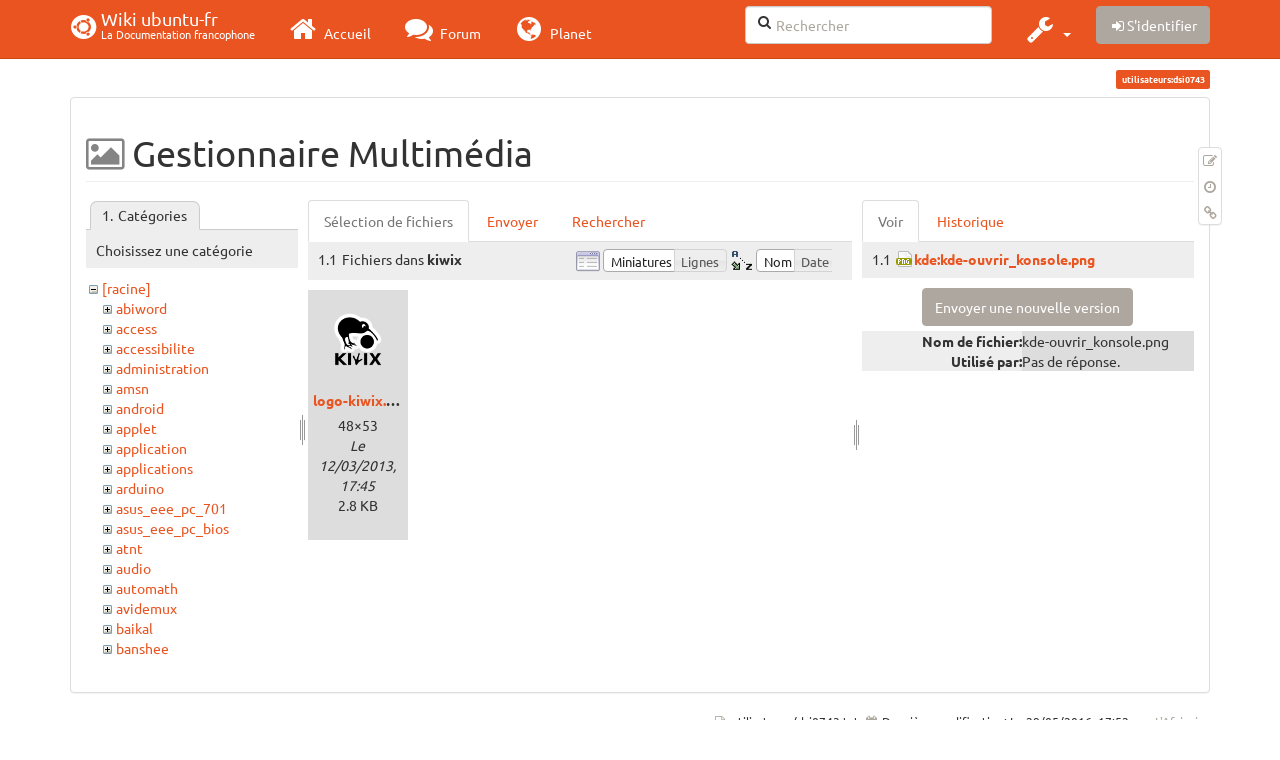

--- FILE ---
content_type: text/html; charset=utf-8
request_url: https://doc.ubuntu-fr.org/utilisateurs/dsi0743?ns=kiwix&tab_files=files&do=media&tab_details=view&image=kde%3Akde-ouvrir_konsole.png
body_size: 83019
content:
<!DOCTYPE html>
<html xmlns="http://www.w3.org/1999/xhtml" xml:lang="fr"
  lang="fr" dir="ltr" class="no-js">
<head>
  <meta charset="UTF-8" />
  <meta http-equiv="X-UA-Compatible" content="IE=edge" />
  <title>utilisateurs:dsi0743 [Wiki ubuntu-fr]</title>
  <script>(function(H){H.className=H.className.replace(/\bno-js\b/,'js')})(document.documentElement)</script>
  <meta name="viewport" content="width=device-width,initial-scale=1" />
  <link rel="shortcut icon" href="/_media/favicon.ico" />
<link rel="apple-touch-icon" href="/lib/tpl/bootstrap3/images/apple-touch-icon.png" />
    <meta name="generator" content="DokuWiki"/>
<meta name="robots" content="noindex,nofollow"/>
<link type="text/css" rel="stylesheet" href="/lib/tpl/bootstrap3/assets/fonts/united.fonts.css"/>
<link type="text/css" rel="stylesheet" href="/lib/tpl/bootstrap3/assets/font-awesome/css/font-awesome.min.css"/>
<link type="text/css" rel="stylesheet" href="/lib/tpl/bootstrap3/assets/bootstrap/united/bootstrap.min.css"/>
<link rel="search" type="application/opensearchdescription+xml" href="/lib/exe/opensearch.php" title="Wiki ubuntu-fr"/>
<link rel="start" href="/"/>
<link rel="contents" href="/utilisateurs/dsi0743?do=index" title="Plan du site"/>
<link rel="manifest" href="/lib/exe/manifest.php"/>
<link rel="alternate" type="application/rss+xml" title="Derniers changements" href="/feed.php"/>
<link rel="alternate" type="application/rss+xml" title="Catégorie courante" href="/feed.php?mode=list&amp;ns=utilisateurs"/>
<link rel="alternate" type="text/html" title="HTML brut" href="/_export/xhtml/utilisateurs/dsi0743"/>
<link rel="alternate" type="text/plain" title="Wiki balise" href="/_export/raw/utilisateurs/dsi0743"/>
<link rel="stylesheet" type="text/css" href="/lib/exe/css.php?t=bootstrap3&amp;tseed=260e43702e8c08a68a8f6451432523f9"/>
<!--[if gte IE 9]><!-->
<script type="text/javascript">/*<![CDATA[*/var NS='utilisateurs';var JSINFO = {"bootstrap3":{"mode":"media","toc":[],"config":{"collapsibleSections":0,"fixedTopNavbar":1,"showSemanticPopup":0,"sidebarOnNavbar":0,"tagsOnTop":1,"tocAffix":1,"tocCollapseOnScroll":1,"tocCollapsed":0,"tocLayout":"default","useAnchorJS":1}},"id":"utilisateurs:dsi0743","namespace":"utilisateurs","ACT":"media","useHeadingNavigation":0,"useHeadingContent":0};
/*!]]>*/</script>
<script type="text/javascript" charset="utf-8" src="/lib/exe/jquery.php?tseed=23f888679b4f1dc26eef34902aca964f"></script>
<script type="text/javascript" charset="utf-8" src="/lib/exe/js.php?t=bootstrap3&amp;tseed=260e43702e8c08a68a8f6451432523f9"></script>
<script type="text/javascript" src="/lib/tpl/bootstrap3/assets/bootstrap/js/bootstrap.min.js"></script>
<script type="text/javascript" src="/lib/tpl/bootstrap3/assets/anchorjs/anchor.min.js"></script>
<script type="text/javascript" src="/lib/tpl/bootstrap3/assets/typeahead/bootstrap3-typeahead.min.js"></script>
<!--<![endif]-->
<style type="text/css">@media screen { body { margin-top: 70px; }  #dw__toc.affix { top: 60px; position: fixed !important; }  #dw__toc .nav .nav .nav { display: none; } }</style>
    <!--[if lt IE 9]>
  <script type="text/javascript" src="https://oss.maxcdn.com/html5shiv/3.7.2/html5shiv.min.js"></script>
  <script type="text/javascript" src="https://oss.maxcdn.com/respond/1.4.2/respond.min.js"></script>
  <![endif]-->
</head>
<body class="united dokuwiki mode_media tpl_bootstrap3 dw-page-on-panel" data-page-id="utilisateurs:dsi0743">

  <header id="dokuwiki__header" class="dokuwiki container">
    <nav id="dw__navbar" class="navbar navbar-fixed-top navbar-default" role="navigation">

  <div class="container">

    <div class="navbar-header">

      <button class="navbar-toggle" type="button" data-toggle="collapse" data-target=".navbar-collapse">
        <span class="icon-bar"></span>
        <span class="icon-bar"></span>
        <span class="icon-bar"></span>
      </button>

      <a href="/accueil"  accesskey="h" title="[H]" class="navbar-brand"><span class="uf uf-cof" id="dw__accueil" style="font-size: 35px;" ></span> <span id="dw__title" style="margin-top:-5px">Wiki ubuntu-fr<span id="dw__tagline">La Documentation francophone</span></span></a>
    </div>

    <div class="collapse navbar-collapse">

      
      <ul class="nav navbar-nav">
        <li>
          <a href="//ubuntu-fr.org/" ><i class="fa fa-2x fa-fw fa-home"></i><span> Accueil</span></a>        </li>
        <li>
          <a href="//forum.ubuntu-fr.org/" ><i class="fa fa-2x fa-fw fa-comments"></i><span> Forum</span></a>        </li>
        <li>
          <a href="//planet.ubuntu-fr.org/" ><i class="fa fa-2x fa-fw fa-globe"></i><span> Planet</span></a>        </li>
      </ul>

            
      
      <div class="navbar-right" id="dw__navbar_items">

        <form action="//forum.ubuntu-fr.org/search_ubuntufr.php" accept-charset="utf-8" class="navbar-form navbar-left search" id="dw__search" method="get" role="search"><div class="no"><input id="qsearch" autocomplete="off" type="search" placeholder="Rechercher" accesskey="f" name="q" class="form-control" title="[F]" /><button type="submit" title="Rechercher"><i class="fa fa-fw fa-search"></i></button><input type="hidden" name="do" value="search" /><input type="hidden" name="tsearch" value="wiki" /></div></form>
        
<ul class="nav navbar-nav dw-action-icon" id="dw__tools">


  <li class="dropdown">

    <a href="" class="dropdown-toggle" data-target="#" data-toggle="dropdown" title="" role="button" aria-haspopup="true" aria-expanded="false">
      <i class="fa fa-2x fa-fw fa-wrench"></i> <span class="hidden-lg hidden-md hidden-sm">Outils</span> <span class="caret"></span>
    </a>

    <ul class="dropdown-menu tools" role="menu">
    
      <li class="dropdown-header">
        <i class="fa fa-fw fa-cubes"></i> Outils du site      </li>
      <li><a href="/utilisateurs/dsi0743?do=recent"  class="action recent" accesskey="r" rel="nofollow" title="Derniers changements [R]">Derniers changements</a></li><li class="active"><a href="/utilisateurs/dsi0743?do=media&amp;ns=utilisateurs"  class="action active media" rel="nofollow" title="Gestionnaire Multimédia">Gestionnaire Multimédia</a></li><li><a href="/utilisateurs/dsi0743?do=index"  class="action index" accesskey="x" rel="nofollow" title="Plan du site [X]">Plan du site</a></li>
            <li class="divider" role="separator"></li>
      
    
      <li class="dropdown-header">
        <i class="fa fa-fw fa-file"></i> Outils de la page      </li>
      <li><a href="/utilisateurs/dsi0743?do="  class="action show" accesskey="v" rel="nofollow" title="Afficher la page [V]">Modifier cette page</a></li><li><a href="/utilisateurs/dsi0743?do=revisions"  class="action revs" accesskey="o" rel="nofollow" title="Anciennes révisions [O]">Anciennes révisions</a></li><li><a href="/utilisateurs/dsi0743?do=backlink"  class="action backlink" rel="nofollow" title="Liens de retour">Liens de retour</a></li><li><a href="#dokuwiki__top"  class="action top" accesskey="t" rel="nofollow" title="Haut de page [T]">Haut de page</a></li>
      
        </ul>
  </li>


</ul>


        <ul class="nav navbar-nav">

          
          
                    <li>
            <span class="dw__actions dw-action-icon">
              <a href="/utilisateurs/dsi0743?do=login&amp;sectok="  class="action btn btn-default navbar-btn login" rel="nofollow" title="S&#039;identifier"><span class="">S'identifier</span></a>            </span>
          </li>
          
        </ul>

        
        

      </div>

    </div>
  </div>
</nav>
  </header>

  <div id="dokuwiki__top" class="dokuwiki container">

    <div id="dokuwiki__pageheader">

      
      
      <p class="pageId text-right small">
        <span class="label label-primary">utilisateurs:dsi0743</span>      </p>

      <div id="dw__msgarea" class="small">
              </div>

    </div>

    <main class="main row" role="main">

      
      <article id="dokuwiki__content" class="container" itemscope itemtype="http://schema.org/Article" itemref="dw__license">

        
<nav id="dw__pagetools" class="hidden-print">
  <div class="tools panel panel-default pull-right ">
    <ul class="nav nav-stacked nav-pills">
      <li><a href="/utilisateurs/dsi0743?do="  class="action text-muted show" accesskey="v" rel="nofollow" title="Afficher la page [V]"><i class="fa fa-fw fa-pencil-square-o"></i><span class="sr-only"> Modifier cette page</span></a></li><li><a href="/utilisateurs/dsi0743?do=revisions"  class="action text-muted revs" accesskey="o" rel="nofollow" title="Anciennes révisions [O]"><i class="fa fa-fw fa-clock-o"></i><span class="sr-only"> </span></a></li><li><a href="/utilisateurs/dsi0743?do=backlink"  class="action text-muted backlink" rel="nofollow" title="Liens de retour"><i class="fa fa-fw fa-link"></i><span class="sr-only"> Liens de retour</span></a></li>    </ul>
  </div>
</nav>

        <div class="panel panel-default" itemprop="articleBody">
          <div class="page panel-body">

            <div class="dw-content-page "><div class="dw-toc hidden-print"></div><!-- CONTENT --><div class="dw-content"><div id="mediamanager__page">
<h1 class=" page-header">Gestionnaire Multimédia</h1>
<div class="panel namespaces">
<h2 class=" page-header">Catégories</h2>
<div class="panelHeader">Choisissez une catégorie</div>
<div class="panelContent" id="media__tree">

<ul class="idx fix-media-list-overlap">
<li class="media level0 open"><img src="/lib/images/minus.gif" alt="−" /><div class="li"><a href="/utilisateurs/dsi0743?ns=&amp;tab_files=files&amp;do=media&amp;tab_details=view&amp;image=kde%3Akde-ouvrir_konsole.png" class="idx_dir">[racine]</a></div>
<ul class="idx fix-media-list-overlap">
<li class="media level1 closed"><img src="/lib/images/plus.gif" alt="+" /><div class="li"><a href="/utilisateurs/dsi0743?ns=abiword&amp;tab_files=files&amp;do=media&amp;tab_details=view&amp;image=kde%3Akde-ouvrir_konsole.png" class="idx_dir">abiword</a></div></li>
<li class="media level1 closed"><img src="/lib/images/plus.gif" alt="+" /><div class="li"><a href="/utilisateurs/dsi0743?ns=access&amp;tab_files=files&amp;do=media&amp;tab_details=view&amp;image=kde%3Akde-ouvrir_konsole.png" class="idx_dir">access</a></div></li>
<li class="media level1 closed"><img src="/lib/images/plus.gif" alt="+" /><div class="li"><a href="/utilisateurs/dsi0743?ns=accessibilite&amp;tab_files=files&amp;do=media&amp;tab_details=view&amp;image=kde%3Akde-ouvrir_konsole.png" class="idx_dir">accessibilite</a></div></li>
<li class="media level1 closed"><img src="/lib/images/plus.gif" alt="+" /><div class="li"><a href="/utilisateurs/dsi0743?ns=administration&amp;tab_files=files&amp;do=media&amp;tab_details=view&amp;image=kde%3Akde-ouvrir_konsole.png" class="idx_dir">administration</a></div></li>
<li class="media level1 closed"><img src="/lib/images/plus.gif" alt="+" /><div class="li"><a href="/utilisateurs/dsi0743?ns=amsn&amp;tab_files=files&amp;do=media&amp;tab_details=view&amp;image=kde%3Akde-ouvrir_konsole.png" class="idx_dir">amsn</a></div></li>
<li class="media level1 closed"><img src="/lib/images/plus.gif" alt="+" /><div class="li"><a href="/utilisateurs/dsi0743?ns=android&amp;tab_files=files&amp;do=media&amp;tab_details=view&amp;image=kde%3Akde-ouvrir_konsole.png" class="idx_dir">android</a></div></li>
<li class="media level1 closed"><img src="/lib/images/plus.gif" alt="+" /><div class="li"><a href="/utilisateurs/dsi0743?ns=applet&amp;tab_files=files&amp;do=media&amp;tab_details=view&amp;image=kde%3Akde-ouvrir_konsole.png" class="idx_dir">applet</a></div></li>
<li class="media level1 closed"><img src="/lib/images/plus.gif" alt="+" /><div class="li"><a href="/utilisateurs/dsi0743?ns=application&amp;tab_files=files&amp;do=media&amp;tab_details=view&amp;image=kde%3Akde-ouvrir_konsole.png" class="idx_dir">application</a></div></li>
<li class="media level1 closed"><img src="/lib/images/plus.gif" alt="+" /><div class="li"><a href="/utilisateurs/dsi0743?ns=applications&amp;tab_files=files&amp;do=media&amp;tab_details=view&amp;image=kde%3Akde-ouvrir_konsole.png" class="idx_dir">applications</a></div></li>
<li class="media level1 closed"><img src="/lib/images/plus.gif" alt="+" /><div class="li"><a href="/utilisateurs/dsi0743?ns=arduino&amp;tab_files=files&amp;do=media&amp;tab_details=view&amp;image=kde%3Akde-ouvrir_konsole.png" class="idx_dir">arduino</a></div></li>
<li class="media level1 closed"><img src="/lib/images/plus.gif" alt="+" /><div class="li"><a href="/utilisateurs/dsi0743?ns=asus_eee_pc_701&amp;tab_files=files&amp;do=media&amp;tab_details=view&amp;image=kde%3Akde-ouvrir_konsole.png" class="idx_dir">asus_eee_pc_701</a></div></li>
<li class="media level1 closed"><img src="/lib/images/plus.gif" alt="+" /><div class="li"><a href="/utilisateurs/dsi0743?ns=asus_eee_pc_bios&amp;tab_files=files&amp;do=media&amp;tab_details=view&amp;image=kde%3Akde-ouvrir_konsole.png" class="idx_dir">asus_eee_pc_bios</a></div></li>
<li class="media level1 closed"><img src="/lib/images/plus.gif" alt="+" /><div class="li"><a href="/utilisateurs/dsi0743?ns=atnt&amp;tab_files=files&amp;do=media&amp;tab_details=view&amp;image=kde%3Akde-ouvrir_konsole.png" class="idx_dir">atnt</a></div></li>
<li class="media level1 closed"><img src="/lib/images/plus.gif" alt="+" /><div class="li"><a href="/utilisateurs/dsi0743?ns=audio&amp;tab_files=files&amp;do=media&amp;tab_details=view&amp;image=kde%3Akde-ouvrir_konsole.png" class="idx_dir">audio</a></div></li>
<li class="media level1 closed"><img src="/lib/images/plus.gif" alt="+" /><div class="li"><a href="/utilisateurs/dsi0743?ns=automath&amp;tab_files=files&amp;do=media&amp;tab_details=view&amp;image=kde%3Akde-ouvrir_konsole.png" class="idx_dir">automath</a></div></li>
<li class="media level1 closed"><img src="/lib/images/plus.gif" alt="+" /><div class="li"><a href="/utilisateurs/dsi0743?ns=avidemux&amp;tab_files=files&amp;do=media&amp;tab_details=view&amp;image=kde%3Akde-ouvrir_konsole.png" class="idx_dir">avidemux</a></div></li>
<li class="media level1 closed"><img src="/lib/images/plus.gif" alt="+" /><div class="li"><a href="/utilisateurs/dsi0743?ns=baikal&amp;tab_files=files&amp;do=media&amp;tab_details=view&amp;image=kde%3Akde-ouvrir_konsole.png" class="idx_dir">baikal</a></div></li>
<li class="media level1 closed"><img src="/lib/images/plus.gif" alt="+" /><div class="li"><a href="/utilisateurs/dsi0743?ns=banshee&amp;tab_files=files&amp;do=media&amp;tab_details=view&amp;image=kde%3Akde-ouvrir_konsole.png" class="idx_dir">banshee</a></div></li>
<li class="media level1 closed"><img src="/lib/images/plus.gif" alt="+" /><div class="li"><a href="/utilisateurs/dsi0743?ns=bionic&amp;tab_files=files&amp;do=media&amp;tab_details=view&amp;image=kde%3Akde-ouvrir_konsole.png" class="idx_dir">bionic</a></div></li>
<li class="media level1 closed"><img src="/lib/images/plus.gif" alt="+" /><div class="li"><a href="/utilisateurs/dsi0743?ns=bluetooth&amp;tab_files=files&amp;do=media&amp;tab_details=view&amp;image=kde%3Akde-ouvrir_konsole.png" class="idx_dir">bluetooth</a></div></li>
<li class="media level1 closed"><img src="/lib/images/plus.gif" alt="+" /><div class="li"><a href="/utilisateurs/dsi0743?ns=boinc&amp;tab_files=files&amp;do=media&amp;tab_details=view&amp;image=kde%3Akde-ouvrir_konsole.png" class="idx_dir">boinc</a></div></li>
<li class="media level1 closed"><img src="/lib/images/plus.gif" alt="+" /><div class="li"><a href="/utilisateurs/dsi0743?ns=boot&amp;tab_files=files&amp;do=media&amp;tab_details=view&amp;image=kde%3Akde-ouvrir_konsole.png" class="idx_dir">boot</a></div></li>
<li class="media level1 closed"><img src="/lib/images/plus.gif" alt="+" /><div class="li"><a href="/utilisateurs/dsi0743?ns=builder&amp;tab_files=files&amp;do=media&amp;tab_details=view&amp;image=kde%3Akde-ouvrir_konsole.png" class="idx_dir">builder</a></div></li>
<li class="media level1 closed"><img src="/lib/images/plus.gif" alt="+" /><div class="li"><a href="/utilisateurs/dsi0743?ns=burg&amp;tab_files=files&amp;do=media&amp;tab_details=view&amp;image=kde%3Akde-ouvrir_konsole.png" class="idx_dir">burg</a></div></li>
<li class="media level1 closed"><img src="/lib/images/plus.gif" alt="+" /><div class="li"><a href="/utilisateurs/dsi0743?ns=capture_du_2012-01-28_13&amp;tab_files=files&amp;do=media&amp;tab_details=view&amp;image=kde%3Akde-ouvrir_konsole.png" class="idx_dir">capture_du_2012-01-28_13</a></div></li>
<li class="media level1 closed"><img src="/lib/images/plus.gif" alt="+" /><div class="li"><a href="/utilisateurs/dsi0743?ns=captures&amp;tab_files=files&amp;do=media&amp;tab_details=view&amp;image=kde%3Akde-ouvrir_konsole.png" class="idx_dir">captures</a></div></li>
<li class="media level1 closed"><img src="/lib/images/plus.gif" alt="+" /><div class="li"><a href="/utilisateurs/dsi0743?ns=carte_tv&amp;tab_files=files&amp;do=media&amp;tab_details=view&amp;image=kde%3Akde-ouvrir_konsole.png" class="idx_dir">carte_tv</a></div></li>
<li class="media level1 closed"><img src="/lib/images/plus.gif" alt="+" /><div class="li"><a href="/utilisateurs/dsi0743?ns=catfish&amp;tab_files=files&amp;do=media&amp;tab_details=view&amp;image=kde%3Akde-ouvrir_konsole.png" class="idx_dir">catfish</a></div></li>
<li class="media level1 closed"><img src="/lib/images/plus.gif" alt="+" /><div class="li"><a href="/utilisateurs/dsi0743?ns=cedega&amp;tab_files=files&amp;do=media&amp;tab_details=view&amp;image=kde%3Akde-ouvrir_konsole.png" class="idx_dir">cedega</a></div></li>
<li class="media level1 closed"><img src="/lib/images/plus.gif" alt="+" /><div class="li"><a href="/utilisateurs/dsi0743?ns=cherrytree&amp;tab_files=files&amp;do=media&amp;tab_details=view&amp;image=kde%3Akde-ouvrir_konsole.png" class="idx_dir">cherrytree</a></div></li>
<li class="media level1 closed"><img src="/lib/images/plus.gif" alt="+" /><div class="li"><a href="/utilisateurs/dsi0743?ns=chronopost&amp;tab_files=files&amp;do=media&amp;tab_details=view&amp;image=kde%3Akde-ouvrir_konsole.png" class="idx_dir">chronopost</a></div></li>
<li class="media level1 closed"><img src="/lib/images/plus.gif" alt="+" /><div class="li"><a href="/utilisateurs/dsi0743?ns=cmus&amp;tab_files=files&amp;do=media&amp;tab_details=view&amp;image=kde%3Akde-ouvrir_konsole.png" class="idx_dir">cmus</a></div></li>
<li class="media level1 closed"><img src="/lib/images/plus.gif" alt="+" /><div class="li"><a href="/utilisateurs/dsi0743?ns=coeur_noir&amp;tab_files=files&amp;do=media&amp;tab_details=view&amp;image=kde%3Akde-ouvrir_konsole.png" class="idx_dir">coeur_noir</a></div></li>
<li class="media level1 closed"><img src="/lib/images/plus.gif" alt="+" /><div class="li"><a href="/utilisateurs/dsi0743?ns=conky&amp;tab_files=files&amp;do=media&amp;tab_details=view&amp;image=kde%3Akde-ouvrir_konsole.png" class="idx_dir">conky</a></div></li>
<li class="media level1 closed"><img src="/lib/images/plus.gif" alt="+" /><div class="li"><a href="/utilisateurs/dsi0743?ns=cozycloud&amp;tab_files=files&amp;do=media&amp;tab_details=view&amp;image=kde%3Akde-ouvrir_konsole.png" class="idx_dir">cozycloud</a></div></li>
<li class="media level1 closed"><img src="/lib/images/plus.gif" alt="+" /><div class="li"><a href="/utilisateurs/dsi0743?ns=cubic&amp;tab_files=files&amp;do=media&amp;tab_details=view&amp;image=kde%3Akde-ouvrir_konsole.png" class="idx_dir">cubic</a></div></li>
<li class="media level1 closed"><img src="/lib/images/plus.gif" alt="+" /><div class="li"><a href="/utilisateurs/dsi0743?ns=czkawka&amp;tab_files=files&amp;do=media&amp;tab_details=view&amp;image=kde%3Akde-ouvrir_konsole.png" class="idx_dir">czkawka</a></div></li>
<li class="media level1 closed"><img src="/lib/images/plus.gif" alt="+" /><div class="li"><a href="/utilisateurs/dsi0743?ns=davmail&amp;tab_files=files&amp;do=media&amp;tab_details=view&amp;image=kde%3Akde-ouvrir_konsole.png" class="idx_dir">davmail</a></div></li>
<li class="media level1 closed"><img src="/lib/images/plus.gif" alt="+" /><div class="li"><a href="/utilisateurs/dsi0743?ns=dbmail&amp;tab_files=files&amp;do=media&amp;tab_details=view&amp;image=kde%3Akde-ouvrir_konsole.png" class="idx_dir">dbmail</a></div></li>
<li class="media level1 closed"><img src="/lib/images/plus.gif" alt="+" /><div class="li"><a href="/utilisateurs/dsi0743?ns=dejadup&amp;tab_files=files&amp;do=media&amp;tab_details=view&amp;image=kde%3Akde-ouvrir_konsole.png" class="idx_dir">dejadup</a></div></li>
<li class="media level1 closed"><img src="/lib/images/plus.gif" alt="+" /><div class="li"><a href="/utilisateurs/dsi0743?ns=dell&amp;tab_files=files&amp;do=media&amp;tab_details=view&amp;image=kde%3Akde-ouvrir_konsole.png" class="idx_dir">dell</a></div></li>
<li class="media level1 closed"><img src="/lib/images/plus.gif" alt="+" /><div class="li"><a href="/utilisateurs/dsi0743?ns=depots&amp;tab_files=files&amp;do=media&amp;tab_details=view&amp;image=kde%3Akde-ouvrir_konsole.png" class="idx_dir">depots</a></div></li>
<li class="media level1 closed"><img src="/lib/images/plus.gif" alt="+" /><div class="li"><a href="/utilisateurs/dsi0743?ns=diagnostic&amp;tab_files=files&amp;do=media&amp;tab_details=view&amp;image=kde%3Akde-ouvrir_konsole.png" class="idx_dir">diagnostic</a></div></li>
<li class="media level1 closed"><img src="/lib/images/plus.gif" alt="+" /><div class="li"><a href="/utilisateurs/dsi0743?ns=digikam&amp;tab_files=files&amp;do=media&amp;tab_details=view&amp;image=kde%3Akde-ouvrir_konsole.png" class="idx_dir">digikam</a></div></li>
<li class="media level1 closed"><img src="/lib/images/plus.gif" alt="+" /><div class="li"><a href="/utilisateurs/dsi0743?ns=diks&amp;tab_files=files&amp;do=media&amp;tab_details=view&amp;image=kde%3Akde-ouvrir_konsole.png" class="idx_dir">diks</a></div></li>
<li class="media level1 closed"><img src="/lib/images/plus.gif" alt="+" /><div class="li"><a href="/utilisateurs/dsi0743?ns=disks&amp;tab_files=files&amp;do=media&amp;tab_details=view&amp;image=kde%3Akde-ouvrir_konsole.png" class="idx_dir">disks</a></div></li>
<li class="media level1 closed"><img src="/lib/images/plus.gif" alt="+" /><div class="li"><a href="/utilisateurs/dsi0743?ns=divers&amp;tab_files=files&amp;do=media&amp;tab_details=view&amp;image=kde%3Akde-ouvrir_konsole.png" class="idx_dir">divers</a></div></li>
<li class="media level1 closed"><img src="/lib/images/plus.gif" alt="+" /><div class="li"><a href="/utilisateurs/dsi0743?ns=doc&amp;tab_files=files&amp;do=media&amp;tab_details=view&amp;image=kde%3Akde-ouvrir_konsole.png" class="idx_dir">doc</a></div></li>
<li class="media level1 closed"><img src="/lib/images/plus.gif" alt="+" /><div class="li"><a href="/utilisateurs/dsi0743?ns=dragonplayer&amp;tab_files=files&amp;do=media&amp;tab_details=view&amp;image=kde%3Akde-ouvrir_konsole.png" class="idx_dir">dragonplayer</a></div></li>
<li class="media level1 closed"><img src="/lib/images/plus.gif" alt="+" /><div class="li"><a href="/utilisateurs/dsi0743?ns=drapeaux&amp;tab_files=files&amp;do=media&amp;tab_details=view&amp;image=kde%3Akde-ouvrir_konsole.png" class="idx_dir">drapeaux</a></div></li>
<li class="media level1 closed"><img src="/lib/images/plus.gif" alt="+" /><div class="li"><a href="/utilisateurs/dsi0743?ns=driver&amp;tab_files=files&amp;do=media&amp;tab_details=view&amp;image=kde%3Akde-ouvrir_konsole.png" class="idx_dir">driver</a></div></li>
<li class="media level1 closed"><img src="/lib/images/plus.gif" alt="+" /><div class="li"><a href="/utilisateurs/dsi0743?ns=eclipse&amp;tab_files=files&amp;do=media&amp;tab_details=view&amp;image=kde%3Akde-ouvrir_konsole.png" class="idx_dir">eclipse</a></div></li>
<li class="media level1 closed"><img src="/lib/images/plus.gif" alt="+" /><div class="li"><a href="/utilisateurs/dsi0743?ns=edubuntu&amp;tab_files=files&amp;do=media&amp;tab_details=view&amp;image=kde%3Akde-ouvrir_konsole.png" class="idx_dir">edubuntu</a></div></li>
<li class="media level1 closed"><img src="/lib/images/plus.gif" alt="+" /><div class="li"><a href="/utilisateurs/dsi0743?ns=education&amp;tab_files=files&amp;do=media&amp;tab_details=view&amp;image=kde%3Akde-ouvrir_konsole.png" class="idx_dir">education</a></div></li>
<li class="media level1 closed"><img src="/lib/images/plus.gif" alt="+" /><div class="li"><a href="/utilisateurs/dsi0743?ns=eeepc&amp;tab_files=files&amp;do=media&amp;tab_details=view&amp;image=kde%3Akde-ouvrir_konsole.png" class="idx_dir">eeepc</a></div></li>
<li class="media level1 closed"><img src="/lib/images/plus.gif" alt="+" /><div class="li"><a href="/utilisateurs/dsi0743?ns=eiciel&amp;tab_files=files&amp;do=media&amp;tab_details=view&amp;image=kde%3Akde-ouvrir_konsole.png" class="idx_dir">eiciel</a></div></li>
<li class="media level1 closed"><img src="/lib/images/plus.gif" alt="+" /><div class="li"><a href="/utilisateurs/dsi0743?ns=empathy&amp;tab_files=files&amp;do=media&amp;tab_details=view&amp;image=kde%3Akde-ouvrir_konsole.png" class="idx_dir">empathy</a></div></li>
<li class="media level1 closed"><img src="/lib/images/plus.gif" alt="+" /><div class="li"><a href="/utilisateurs/dsi0743?ns=enlightement&amp;tab_files=files&amp;do=media&amp;tab_details=view&amp;image=kde%3Akde-ouvrir_konsole.png" class="idx_dir">enlightement</a></div></li>
<li class="media level1 closed"><img src="/lib/images/plus.gif" alt="+" /><div class="li"><a href="/utilisateurs/dsi0743?ns=enlightenment&amp;tab_files=files&amp;do=media&amp;tab_details=view&amp;image=kde%3Akde-ouvrir_konsole.png" class="idx_dir">enlightenment</a></div></li>
<li class="media level1 closed"><img src="/lib/images/plus.gif" alt="+" /><div class="li"><a href="/utilisateurs/dsi0743?ns=eoan&amp;tab_files=files&amp;do=media&amp;tab_details=view&amp;image=kde%3Akde-ouvrir_konsole.png" class="idx_dir">eoan</a></div></li>
<li class="media level1 closed"><img src="/lib/images/plus.gif" alt="+" /><div class="li"><a href="/utilisateurs/dsi0743?ns=epiphany&amp;tab_files=files&amp;do=media&amp;tab_details=view&amp;image=kde%3Akde-ouvrir_konsole.png" class="idx_dir">epiphany</a></div></li>
<li class="media level1 closed"><img src="/lib/images/plus.gif" alt="+" /><div class="li"><a href="/utilisateurs/dsi0743?ns=equalx&amp;tab_files=files&amp;do=media&amp;tab_details=view&amp;image=kde%3Akde-ouvrir_konsole.png" class="idx_dir">equalx</a></div></li>
<li class="media level1 closed"><img src="/lib/images/plus.gif" alt="+" /><div class="li"><a href="/utilisateurs/dsi0743?ns=esm&amp;tab_files=files&amp;do=media&amp;tab_details=view&amp;image=kde%3Akde-ouvrir_konsole.png" class="idx_dir">esm</a></div></li>
<li class="media level1 closed"><img src="/lib/images/plus.gif" alt="+" /><div class="li"><a href="/utilisateurs/dsi0743?ns=evenements&amp;tab_files=files&amp;do=media&amp;tab_details=view&amp;image=kde%3Akde-ouvrir_konsole.png" class="idx_dir">evenements</a></div></li>
<li class="media level1 closed"><img src="/lib/images/plus.gif" alt="+" /><div class="li"><a href="/utilisateurs/dsi0743?ns=export&amp;tab_files=files&amp;do=media&amp;tab_details=view&amp;image=kde%3Akde-ouvrir_konsole.png" class="idx_dir">export</a></div></li>
<li class="media level1 closed"><img src="/lib/images/plus.gif" alt="+" /><div class="li"><a href="/utilisateurs/dsi0743?ns=f-spot&amp;tab_files=files&amp;do=media&amp;tab_details=view&amp;image=kde%3Akde-ouvrir_konsole.png" class="idx_dir">f-spot</a></div></li>
<li class="media level1 closed"><img src="/lib/images/plus.gif" alt="+" /><div class="li"><a href="/utilisateurs/dsi0743?ns=fax&amp;tab_files=files&amp;do=media&amp;tab_details=view&amp;image=kde%3Akde-ouvrir_konsole.png" class="idx_dir">fax</a></div></li>
<li class="media level1 closed"><img src="/lib/images/plus.gif" alt="+" /><div class="li"><a href="/utilisateurs/dsi0743?ns=firefox&amp;tab_files=files&amp;do=media&amp;tab_details=view&amp;image=kde%3Akde-ouvrir_konsole.png" class="idx_dir">firefox</a></div></li>
<li class="media level1 closed"><img src="/lib/images/plus.gif" alt="+" /><div class="li"><a href="/utilisateurs/dsi0743?ns=firestarter&amp;tab_files=files&amp;do=media&amp;tab_details=view&amp;image=kde%3Akde-ouvrir_konsole.png" class="idx_dir">firestarter</a></div></li>
<li class="media level1 closed"><img src="/lib/images/plus.gif" alt="+" /><div class="li"><a href="/utilisateurs/dsi0743?ns=forum&amp;tab_files=files&amp;do=media&amp;tab_details=view&amp;image=kde%3Akde-ouvrir_konsole.png" class="idx_dir">forum</a></div></li>
<li class="media level1 closed"><img src="/lib/images/plus.gif" alt="+" /><div class="li"><a href="/utilisateurs/dsi0743?ns=fprint&amp;tab_files=files&amp;do=media&amp;tab_details=view&amp;image=kde%3Akde-ouvrir_konsole.png" class="idx_dir">fprint</a></div></li>
<li class="media level1 closed"><img src="/lib/images/plus.gif" alt="+" /><div class="li"><a href="/utilisateurs/dsi0743?ns=freebox&amp;tab_files=files&amp;do=media&amp;tab_details=view&amp;image=kde%3Akde-ouvrir_konsole.png" class="idx_dir">freebox</a></div></li>
<li class="media level1 closed"><img src="/lib/images/plus.gif" alt="+" /><div class="li"><a href="/utilisateurs/dsi0743?ns=freemi&amp;tab_files=files&amp;do=media&amp;tab_details=view&amp;image=kde%3Akde-ouvrir_konsole.png" class="idx_dir">freemi</a></div></li>
<li class="media level1 closed"><img src="/lib/images/plus.gif" alt="+" /><div class="li"><a href="/utilisateurs/dsi0743?ns=freewifi&amp;tab_files=files&amp;do=media&amp;tab_details=view&amp;image=kde%3Akde-ouvrir_konsole.png" class="idx_dir">freewifi</a></div></li>
<li class="media level1 closed"><img src="/lib/images/plus.gif" alt="+" /><div class="li"><a href="/utilisateurs/dsi0743?ns=gdm&amp;tab_files=files&amp;do=media&amp;tab_details=view&amp;image=kde%3Akde-ouvrir_konsole.png" class="idx_dir">gdm</a></div></li>
<li class="media level1 closed"><img src="/lib/images/plus.gif" alt="+" /><div class="li"><a href="/utilisateurs/dsi0743?ns=geda&amp;tab_files=files&amp;do=media&amp;tab_details=view&amp;image=kde%3Akde-ouvrir_konsole.png" class="idx_dir">geda</a></div></li>
<li class="media level1 closed"><img src="/lib/images/plus.gif" alt="+" /><div class="li"><a href="/utilisateurs/dsi0743?ns=gedit&amp;tab_files=files&amp;do=media&amp;tab_details=view&amp;image=kde%3Akde-ouvrir_konsole.png" class="idx_dir">gedit</a></div></li>
<li class="media level1 closed"><img src="/lib/images/plus.gif" alt="+" /><div class="li"><a href="/utilisateurs/dsi0743?ns=generalite&amp;tab_files=files&amp;do=media&amp;tab_details=view&amp;image=kde%3Akde-ouvrir_konsole.png" class="idx_dir">generalite</a></div></li>
<li class="media level1 closed"><img src="/lib/images/plus.gif" alt="+" /><div class="li"><a href="/utilisateurs/dsi0743?ns=gestikk&amp;tab_files=files&amp;do=media&amp;tab_details=view&amp;image=kde%3Akde-ouvrir_konsole.png" class="idx_dir">gestikk</a></div></li>
<li class="media level1 closed"><img src="/lib/images/plus.gif" alt="+" /><div class="li"><a href="/utilisateurs/dsi0743?ns=gitso&amp;tab_files=files&amp;do=media&amp;tab_details=view&amp;image=kde%3Akde-ouvrir_konsole.png" class="idx_dir">gitso</a></div></li>
<li class="media level1 closed"><img src="/lib/images/plus.gif" alt="+" /><div class="li"><a href="/utilisateurs/dsi0743?ns=glabels&amp;tab_files=files&amp;do=media&amp;tab_details=view&amp;image=kde%3Akde-ouvrir_konsole.png" class="idx_dir">glabels</a></div></li>
<li class="media level1 closed"><img src="/lib/images/plus.gif" alt="+" /><div class="li"><a href="/utilisateurs/dsi0743?ns=gnome-disk-utility&amp;tab_files=files&amp;do=media&amp;tab_details=view&amp;image=kde%3Akde-ouvrir_konsole.png" class="idx_dir">gnome-disk-utility</a></div></li>
<li class="media level1 closed"><img src="/lib/images/plus.gif" alt="+" /><div class="li"><a href="/utilisateurs/dsi0743?ns=gnome-do&amp;tab_files=files&amp;do=media&amp;tab_details=view&amp;image=kde%3Akde-ouvrir_konsole.png" class="idx_dir">gnome-do</a></div></li>
<li class="media level1 closed"><img src="/lib/images/plus.gif" alt="+" /><div class="li"><a href="/utilisateurs/dsi0743?ns=gnome-usage&amp;tab_files=files&amp;do=media&amp;tab_details=view&amp;image=kde%3Akde-ouvrir_konsole.png" class="idx_dir">gnome-usage</a></div></li>
<li class="media level1 closed"><img src="/lib/images/plus.gif" alt="+" /><div class="li"><a href="/utilisateurs/dsi0743?ns=gnuplot&amp;tab_files=files&amp;do=media&amp;tab_details=view&amp;image=kde%3Akde-ouvrir_konsole.png" class="idx_dir">gnuplot</a></div></li>
<li class="media level1 closed"><img src="/lib/images/plus.gif" alt="+" /><div class="li"><a href="/utilisateurs/dsi0743?ns=godot&amp;tab_files=files&amp;do=media&amp;tab_details=view&amp;image=kde%3Akde-ouvrir_konsole.png" class="idx_dir">godot</a></div></li>
<li class="media level1 closed"><img src="/lib/images/plus.gif" alt="+" /><div class="li"><a href="/utilisateurs/dsi0743?ns=graphisme&amp;tab_files=files&amp;do=media&amp;tab_details=view&amp;image=kde%3Akde-ouvrir_konsole.png" class="idx_dir">graphisme</a></div></li>
<li class="media level1 closed"><img src="/lib/images/plus.gif" alt="+" /><div class="li"><a href="/utilisateurs/dsi0743?ns=gravure&amp;tab_files=files&amp;do=media&amp;tab_details=view&amp;image=kde%3Akde-ouvrir_konsole.png" class="idx_dir">gravure</a></div></li>
<li class="media level1 closed"><img src="/lib/images/plus.gif" alt="+" /><div class="li"><a href="/utilisateurs/dsi0743?ns=groupes&amp;tab_files=files&amp;do=media&amp;tab_details=view&amp;image=kde%3Akde-ouvrir_konsole.png" class="idx_dir">groupes</a></div></li>
<li class="media level1 closed"><img src="/lib/images/plus.gif" alt="+" /><div class="li"><a href="/utilisateurs/dsi0743?ns=grsync&amp;tab_files=files&amp;do=media&amp;tab_details=view&amp;image=kde%3Akde-ouvrir_konsole.png" class="idx_dir">grsync</a></div></li>
<li class="media level1 closed"><img src="/lib/images/plus.gif" alt="+" /><div class="li"><a href="/utilisateurs/dsi0743?ns=gwibber&amp;tab_files=files&amp;do=media&amp;tab_details=view&amp;image=kde%3Akde-ouvrir_konsole.png" class="idx_dir">gwibber</a></div></li>
<li class="media level1 closed"><img src="/lib/images/plus.gif" alt="+" /><div class="li"><a href="/utilisateurs/dsi0743?ns=heure_systeme&amp;tab_files=files&amp;do=media&amp;tab_details=view&amp;image=kde%3Akde-ouvrir_konsole.png" class="idx_dir">heure_systeme</a></div></li>
<li class="media level1 closed"><img src="/lib/images/plus.gif" alt="+" /><div class="li"><a href="/utilisateurs/dsi0743?ns=hp&amp;tab_files=files&amp;do=media&amp;tab_details=view&amp;image=kde%3Akde-ouvrir_konsole.png" class="idx_dir">hp</a></div></li>
<li class="media level1 closed"><img src="/lib/images/plus.gif" alt="+" /><div class="li"><a href="/utilisateurs/dsi0743?ns=icone&amp;tab_files=files&amp;do=media&amp;tab_details=view&amp;image=kde%3Akde-ouvrir_konsole.png" class="idx_dir">icone</a></div></li>
<li class="media level1 closed"><img src="/lib/images/plus.gif" alt="+" /><div class="li"><a href="/utilisateurs/dsi0743?ns=icons&amp;tab_files=files&amp;do=media&amp;tab_details=view&amp;image=kde%3Akde-ouvrir_konsole.png" class="idx_dir">icons</a></div></li>
<li class="media level1 closed"><img src="/lib/images/plus.gif" alt="+" /><div class="li"><a href="/utilisateurs/dsi0743?ns=image&amp;tab_files=files&amp;do=media&amp;tab_details=view&amp;image=kde%3Akde-ouvrir_konsole.png" class="idx_dir">image</a></div></li>
<li class="media level1 closed"><img src="/lib/images/plus.gif" alt="+" /><div class="li"><a href="/utilisateurs/dsi0743?ns=imprimante&amp;tab_files=files&amp;do=media&amp;tab_details=view&amp;image=kde%3Akde-ouvrir_konsole.png" class="idx_dir">imprimante</a></div></li>
<li class="media level1 closed"><img src="/lib/images/plus.gif" alt="+" /><div class="li"><a href="/utilisateurs/dsi0743?ns=installation&amp;tab_files=files&amp;do=media&amp;tab_details=view&amp;image=kde%3Akde-ouvrir_konsole.png" class="idx_dir">installation</a></div></li>
<li class="media level1 closed"><img src="/lib/images/plus.gif" alt="+" /><div class="li"><a href="/utilisateurs/dsi0743?ns=installation_graphique&amp;tab_files=files&amp;do=media&amp;tab_details=view&amp;image=kde%3Akde-ouvrir_konsole.png" class="idx_dir">installation_graphique</a></div></li>
<li class="media level1 closed"><img src="/lib/images/plus.gif" alt="+" /><div class="li"><a href="/utilisateurs/dsi0743?ns=internet&amp;tab_files=files&amp;do=media&amp;tab_details=view&amp;image=kde%3Akde-ouvrir_konsole.png" class="idx_dir">internet</a></div></li>
<li class="media level1 closed"><img src="/lib/images/plus.gif" alt="+" /><div class="li"><a href="/utilisateurs/dsi0743?ns=inviska&amp;tab_files=files&amp;do=media&amp;tab_details=view&amp;image=kde%3Akde-ouvrir_konsole.png" class="idx_dir">inviska</a></div></li>
<li class="media level1 closed"><img src="/lib/images/plus.gif" alt="+" /><div class="li"><a href="/utilisateurs/dsi0743?ns=iphone&amp;tab_files=files&amp;do=media&amp;tab_details=view&amp;image=kde%3Akde-ouvrir_konsole.png" class="idx_dir">iphone</a></div></li>
<li class="media level1 closed"><img src="/lib/images/plus.gif" alt="+" /><div class="li"><a href="/utilisateurs/dsi0743?ns=jamarok&amp;tab_files=files&amp;do=media&amp;tab_details=view&amp;image=kde%3Akde-ouvrir_konsole.png" class="idx_dir">jamarok</a></div></li>
<li class="media level1 closed"><img src="/lib/images/plus.gif" alt="+" /><div class="li"><a href="/utilisateurs/dsi0743?ns=jamplayer&amp;tab_files=files&amp;do=media&amp;tab_details=view&amp;image=kde%3Akde-ouvrir_konsole.png" class="idx_dir">jamplayer</a></div></li>
<li class="media level1 closed"><img src="/lib/images/plus.gif" alt="+" /><div class="li"><a href="/utilisateurs/dsi0743?ns=jaquette&amp;tab_files=files&amp;do=media&amp;tab_details=view&amp;image=kde%3Akde-ouvrir_konsole.png" class="idx_dir">jaquette</a></div></li>
<li class="media level1 closed"><img src="/lib/images/plus.gif" alt="+" /><div class="li"><a href="/utilisateurs/dsi0743?ns=jeux&amp;tab_files=files&amp;do=media&amp;tab_details=view&amp;image=kde%3Akde-ouvrir_konsole.png" class="idx_dir">jeux</a></div></li>
<li class="media level1 closed"><img src="/lib/images/plus.gif" alt="+" /><div class="li"><a href="/utilisateurs/dsi0743?ns=jeux2mots&amp;tab_files=files&amp;do=media&amp;tab_details=view&amp;image=kde%3Akde-ouvrir_konsole.png" class="idx_dir">jeux2mots</a></div></li>
<li class="media level1 closed"><img src="/lib/images/plus.gif" alt="+" /><div class="li"><a href="/utilisateurs/dsi0743?ns=kde&amp;tab_files=files&amp;do=media&amp;tab_details=view&amp;image=kde%3Akde-ouvrir_konsole.png" class="idx_dir">kde</a></div></li>
<li class="media level1 closed"><img src="/lib/images/plus.gif" alt="+" /><div class="li"><a href="/utilisateurs/dsi0743?ns=keep&amp;tab_files=files&amp;do=media&amp;tab_details=view&amp;image=kde%3Akde-ouvrir_konsole.png" class="idx_dir">keep</a></div></li>
<li class="media level1 closed"><img src="/lib/images/plus.gif" alt="+" /><div class="li"><a href="/utilisateurs/dsi0743?ns=kicad&amp;tab_files=files&amp;do=media&amp;tab_details=view&amp;image=kde%3Akde-ouvrir_konsole.png" class="idx_dir">kicad</a></div></li>
<li class="media level1 open"><img src="/lib/images/minus.gif" alt="−" /><div class="li"><a href="/utilisateurs/dsi0743?ns=kiwix&amp;tab_files=files&amp;do=media&amp;tab_details=view&amp;image=kde%3Akde-ouvrir_konsole.png" class="idx_dir">kiwix</a></div></li>
<li class="media level1 closed"><img src="/lib/images/plus.gif" alt="+" /><div class="li"><a href="/utilisateurs/dsi0743?ns=kmotion&amp;tab_files=files&amp;do=media&amp;tab_details=view&amp;image=kde%3Akde-ouvrir_konsole.png" class="idx_dir">kmotion</a></div></li>
<li class="media level1 closed"><img src="/lib/images/plus.gif" alt="+" /><div class="li"><a href="/utilisateurs/dsi0743?ns=konqueror&amp;tab_files=files&amp;do=media&amp;tab_details=view&amp;image=kde%3Akde-ouvrir_konsole.png" class="idx_dir">konqueror</a></div></li>
<li class="media level1 closed"><img src="/lib/images/plus.gif" alt="+" /><div class="li"><a href="/utilisateurs/dsi0743?ns=ksnapshot&amp;tab_files=files&amp;do=media&amp;tab_details=view&amp;image=kde%3Akde-ouvrir_konsole.png" class="idx_dir">ksnapshot</a></div></li>
<li class="media level1 closed"><img src="/lib/images/plus.gif" alt="+" /><div class="li"><a href="/utilisateurs/dsi0743?ns=latexila&amp;tab_files=files&amp;do=media&amp;tab_details=view&amp;image=kde%3Akde-ouvrir_konsole.png" class="idx_dir">latexila</a></div></li>
<li class="media level1 closed"><img src="/lib/images/plus.gif" alt="+" /><div class="li"><a href="/utilisateurs/dsi0743?ns=laurux&amp;tab_files=files&amp;do=media&amp;tab_details=view&amp;image=kde%3Akde-ouvrir_konsole.png" class="idx_dir">laurux</a></div></li>
<li class="media level1 closed"><img src="/lib/images/plus.gif" alt="+" /><div class="li"><a href="/utilisateurs/dsi0743?ns=lenovo&amp;tab_files=files&amp;do=media&amp;tab_details=view&amp;image=kde%3Akde-ouvrir_konsole.png" class="idx_dir">lenovo</a></div></li>
<li class="media level1 closed"><img src="/lib/images/plus.gif" alt="+" /><div class="li"><a href="/utilisateurs/dsi0743?ns=lib&amp;tab_files=files&amp;do=media&amp;tab_details=view&amp;image=kde%3Akde-ouvrir_konsole.png" class="idx_dir">lib</a></div></li>
<li class="media level1 closed"><img src="/lib/images/plus.gif" alt="+" /><div class="li"><a href="/utilisateurs/dsi0743?ns=libreoffice&amp;tab_files=files&amp;do=media&amp;tab_details=view&amp;image=kde%3Akde-ouvrir_konsole.png" class="idx_dir">libreoffice</a></div></li>
<li class="media level1 closed"><img src="/lib/images/plus.gif" alt="+" /><div class="li"><a href="/utilisateurs/dsi0743?ns=lightdm&amp;tab_files=files&amp;do=media&amp;tab_details=view&amp;image=kde%3Akde-ouvrir_konsole.png" class="idx_dir">lightdm</a></div></li>
<li class="media level1 closed"><img src="/lib/images/plus.gif" alt="+" /><div class="li"><a href="/utilisateurs/dsi0743?ns=lightscribe&amp;tab_files=files&amp;do=media&amp;tab_details=view&amp;image=kde%3Akde-ouvrir_konsole.png" class="idx_dir">lightscribe</a></div></li>
<li class="media level1 closed"><img src="/lib/images/plus.gif" alt="+" /><div class="li"><a href="/utilisateurs/dsi0743?ns=linphone&amp;tab_files=files&amp;do=media&amp;tab_details=view&amp;image=kde%3Akde-ouvrir_konsole.png" class="idx_dir">linphone</a></div></li>
<li class="media level1 closed"><img src="/lib/images/plus.gif" alt="+" /><div class="li"><a href="/utilisateurs/dsi0743?ns=linux&amp;tab_files=files&amp;do=media&amp;tab_details=view&amp;image=kde%3Akde-ouvrir_konsole.png" class="idx_dir">linux</a></div></li>
<li class="media level1 closed"><img src="/lib/images/plus.gif" alt="+" /><div class="li"><a href="/utilisateurs/dsi0743?ns=lirc&amp;tab_files=files&amp;do=media&amp;tab_details=view&amp;image=kde%3Akde-ouvrir_konsole.png" class="idx_dir">lirc</a></div></li>
<li class="media level1 closed"><img src="/lib/images/plus.gif" alt="+" /><div class="li"><a href="/utilisateurs/dsi0743?ns=lircd.conf&amp;tab_files=files&amp;do=media&amp;tab_details=view&amp;image=kde%3Akde-ouvrir_konsole.png" class="idx_dir">lircd.conf</a></div></li>
<li class="media level1 closed"><img src="/lib/images/plus.gif" alt="+" /><div class="li"><a href="/utilisateurs/dsi0743?ns=livebox2&amp;tab_files=files&amp;do=media&amp;tab_details=view&amp;image=kde%3Akde-ouvrir_konsole.png" class="idx_dir">livebox2</a></div></li>
<li class="media level1 closed"><img src="/lib/images/plus.gif" alt="+" /><div class="li"><a href="/utilisateurs/dsi0743?ns=logo&amp;tab_files=files&amp;do=media&amp;tab_details=view&amp;image=kde%3Akde-ouvrir_konsole.png" class="idx_dir">logo</a></div></li>
<li class="media level1 closed"><img src="/lib/images/plus.gif" alt="+" /><div class="li"><a href="/utilisateurs/dsi0743?ns=lotoeduc&amp;tab_files=files&amp;do=media&amp;tab_details=view&amp;image=kde%3Akde-ouvrir_konsole.png" class="idx_dir">lotoeduc</a></div></li>
<li class="media level1 closed"><img src="/lib/images/plus.gif" alt="+" /><div class="li"><a href="/utilisateurs/dsi0743?ns=lxd&amp;tab_files=files&amp;do=media&amp;tab_details=view&amp;image=kde%3Akde-ouvrir_konsole.png" class="idx_dir">lxd</a></div></li>
<li class="media level1 closed"><img src="/lib/images/plus.gif" alt="+" /><div class="li"><a href="/utilisateurs/dsi0743?ns=mao&amp;tab_files=files&amp;do=media&amp;tab_details=view&amp;image=kde%3Akde-ouvrir_konsole.png" class="idx_dir">mao</a></div></li>
<li class="media level1 closed"><img src="/lib/images/plus.gif" alt="+" /><div class="li"><a href="/utilisateurs/dsi0743?ns=materiel&amp;tab_files=files&amp;do=media&amp;tab_details=view&amp;image=kde%3Akde-ouvrir_konsole.png" class="idx_dir">materiel</a></div></li>
<li class="media level1 closed"><img src="/lib/images/plus.gif" alt="+" /><div class="li"><a href="/utilisateurs/dsi0743?ns=matlab&amp;tab_files=files&amp;do=media&amp;tab_details=view&amp;image=kde%3Akde-ouvrir_konsole.png" class="idx_dir">matlab</a></div></li>
<li class="media level1 closed"><img src="/lib/images/plus.gif" alt="+" /><div class="li"><a href="/utilisateurs/dsi0743?ns=mc&amp;tab_files=files&amp;do=media&amp;tab_details=view&amp;image=kde%3Akde-ouvrir_konsole.png" class="idx_dir">mc</a></div></li>
<li class="media level1 closed"><img src="/lib/images/plus.gif" alt="+" /><div class="li"><a href="/utilisateurs/dsi0743?ns=mdadm&amp;tab_files=files&amp;do=media&amp;tab_details=view&amp;image=kde%3Akde-ouvrir_konsole.png" class="idx_dir">mdadm</a></div></li>
<li class="media level1 closed"><img src="/lib/images/plus.gif" alt="+" /><div class="li"><a href="/utilisateurs/dsi0743?ns=media&amp;tab_files=files&amp;do=media&amp;tab_details=view&amp;image=kde%3Akde-ouvrir_konsole.png" class="idx_dir">media</a></div></li>
<li class="media level1 closed"><img src="/lib/images/plus.gif" alt="+" /><div class="li"><a href="/utilisateurs/dsi0743?ns=media_center&amp;tab_files=files&amp;do=media&amp;tab_details=view&amp;image=kde%3Akde-ouvrir_konsole.png" class="idx_dir">media_center</a></div></li>
<li class="media level1 closed"><img src="/lib/images/plus.gif" alt="+" /><div class="li"><a href="/utilisateurs/dsi0743?ns=mergerfs&amp;tab_files=files&amp;do=media&amp;tab_details=view&amp;image=kde%3Akde-ouvrir_konsole.png" class="idx_dir">mergerfs</a></div></li>
<li class="media level1 closed"><img src="/lib/images/plus.gif" alt="+" /><div class="li"><a href="/utilisateurs/dsi0743?ns=modelio&amp;tab_files=files&amp;do=media&amp;tab_details=view&amp;image=kde%3Akde-ouvrir_konsole.png" class="idx_dir">modelio</a></div></li>
<li class="media level1 closed"><img src="/lib/images/plus.gif" alt="+" /><div class="li"><a href="/utilisateurs/dsi0743?ns=montage&amp;tab_files=files&amp;do=media&amp;tab_details=view&amp;image=kde%3Akde-ouvrir_konsole.png" class="idx_dir">montage</a></div></li>
<li class="media level1 closed"><img src="/lib/images/plus.gif" alt="+" /><div class="li"><a href="/utilisateurs/dsi0743?ns=mpd&amp;tab_files=files&amp;do=media&amp;tab_details=view&amp;image=kde%3Akde-ouvrir_konsole.png" class="idx_dir">mpd</a></div></li>
<li class="media level1 closed"><img src="/lib/images/plus.gif" alt="+" /><div class="li"><a href="/utilisateurs/dsi0743?ns=mplabx&amp;tab_files=files&amp;do=media&amp;tab_details=view&amp;image=kde%3Akde-ouvrir_konsole.png" class="idx_dir">mplabx</a></div></li>
<li class="media level1 closed"><img src="/lib/images/plus.gif" alt="+" /><div class="li"><a href="/utilisateurs/dsi0743?ns=multisystem&amp;tab_files=files&amp;do=media&amp;tab_details=view&amp;image=kde%3Akde-ouvrir_konsole.png" class="idx_dir">multisystem</a></div></li>
<li class="media level1 closed"><img src="/lib/images/plus.gif" alt="+" /><div class="li"><a href="/utilisateurs/dsi0743?ns=myname&amp;tab_files=files&amp;do=media&amp;tab_details=view&amp;image=kde%3Akde-ouvrir_konsole.png" class="idx_dir">myname</a></div></li>
<li class="media level1 closed"><img src="/lib/images/plus.gif" alt="+" /><div class="li"><a href="/utilisateurs/dsi0743?ns=mythtv&amp;tab_files=files&amp;do=media&amp;tab_details=view&amp;image=kde%3Akde-ouvrir_konsole.png" class="idx_dir">mythtv</a></div></li>
<li class="media level1 closed"><img src="/lib/images/plus.gif" alt="+" /><div class="li"><a href="/utilisateurs/dsi0743?ns=nautilus&amp;tab_files=files&amp;do=media&amp;tab_details=view&amp;image=kde%3Akde-ouvrir_konsole.png" class="idx_dir">nautilus</a></div></li>
<li class="media level1 closed"><img src="/lib/images/plus.gif" alt="+" /><div class="li"><a href="/utilisateurs/dsi0743?ns=network-manager&amp;tab_files=files&amp;do=media&amp;tab_details=view&amp;image=kde%3Akde-ouvrir_konsole.png" class="idx_dir">network-manager</a></div></li>
<li class="media level1 closed"><img src="/lib/images/plus.gif" alt="+" /><div class="li"><a href="/utilisateurs/dsi0743?ns=nextcloud&amp;tab_files=files&amp;do=media&amp;tab_details=view&amp;image=kde%3Akde-ouvrir_konsole.png" class="idx_dir">nextcloud</a></div></li>
<li class="media level1 closed"><img src="/lib/images/plus.gif" alt="+" /><div class="li"><a href="/utilisateurs/dsi0743?ns=nicotine&amp;tab_files=files&amp;do=media&amp;tab_details=view&amp;image=kde%3Akde-ouvrir_konsole.png" class="idx_dir">nicotine</a></div></li>
<li class="media level1 closed"><img src="/lib/images/plus.gif" alt="+" /><div class="li"><a href="/utilisateurs/dsi0743?ns=nvidia&amp;tab_files=files&amp;do=media&amp;tab_details=view&amp;image=kde%3Akde-ouvrir_konsole.png" class="idx_dir">nvidia</a></div></li>
<li class="media level1 closed"><img src="/lib/images/plus.gif" alt="+" /><div class="li"><a href="/utilisateurs/dsi0743?ns=openbox&amp;tab_files=files&amp;do=media&amp;tab_details=view&amp;image=kde%3Akde-ouvrir_konsole.png" class="idx_dir">openbox</a></div></li>
<li class="media level1 closed"><img src="/lib/images/plus.gif" alt="+" /><div class="li"><a href="/utilisateurs/dsi0743?ns=opengoo&amp;tab_files=files&amp;do=media&amp;tab_details=view&amp;image=kde%3Akde-ouvrir_konsole.png" class="idx_dir">opengoo</a></div></li>
<li class="media level1 closed"><img src="/lib/images/plus.gif" alt="+" /><div class="li"><a href="/utilisateurs/dsi0743?ns=openvpn&amp;tab_files=files&amp;do=media&amp;tab_details=view&amp;image=kde%3Akde-ouvrir_konsole.png" class="idx_dir">openvpn</a></div></li>
<li class="media level1 closed"><img src="/lib/images/plus.gif" alt="+" /><div class="li"><a href="/utilisateurs/dsi0743?ns=osagence&amp;tab_files=files&amp;do=media&amp;tab_details=view&amp;image=kde%3Akde-ouvrir_konsole.png" class="idx_dir">osagence</a></div></li>
<li class="media level1 closed"><img src="/lib/images/plus.gif" alt="+" /><div class="li"><a href="/utilisateurs/dsi0743?ns=owncloud&amp;tab_files=files&amp;do=media&amp;tab_details=view&amp;image=kde%3Akde-ouvrir_konsole.png" class="idx_dir">owncloud</a></div></li>
<li class="media level1 closed"><img src="/lib/images/plus.gif" alt="+" /><div class="li"><a href="/utilisateurs/dsi0743?ns=parametres&amp;tab_files=files&amp;do=media&amp;tab_details=view&amp;image=kde%3Akde-ouvrir_konsole.png" class="idx_dir">parametres</a></div></li>
<li class="media level1 closed"><img src="/lib/images/plus.gif" alt="+" /><div class="li"><a href="/utilisateurs/dsi0743?ns=partition_data&amp;tab_files=files&amp;do=media&amp;tab_details=view&amp;image=kde%3Akde-ouvrir_konsole.png" class="idx_dir">partition_data</a></div></li>
<li class="media level1 closed"><img src="/lib/images/plus.gif" alt="+" /><div class="li"><a href="/utilisateurs/dsi0743?ns=pbmu&amp;tab_files=files&amp;do=media&amp;tab_details=view&amp;image=kde%3Akde-ouvrir_konsole.png" class="idx_dir">pbmu</a></div></li>
<li class="media level1 closed"><img src="/lib/images/plus.gif" alt="+" /><div class="li"><a href="/utilisateurs/dsi0743?ns=pcmanfm&amp;tab_files=files&amp;do=media&amp;tab_details=view&amp;image=kde%3Akde-ouvrir_konsole.png" class="idx_dir">pcmanfm</a></div></li>
<li class="media level1 closed"><img src="/lib/images/plus.gif" alt="+" /><div class="li"><a href="/utilisateurs/dsi0743?ns=personnalisation&amp;tab_files=files&amp;do=media&amp;tab_details=view&amp;image=kde%3Akde-ouvrir_konsole.png" class="idx_dir">personnalisation</a></div></li>
<li class="media level1 closed"><img src="/lib/images/plus.gif" alt="+" /><div class="li"><a href="/utilisateurs/dsi0743?ns=photo&amp;tab_files=files&amp;do=media&amp;tab_details=view&amp;image=kde%3Akde-ouvrir_konsole.png" class="idx_dir">photo</a></div></li>
<li class="media level1 closed"><img src="/lib/images/plus.gif" alt="+" /><div class="li"><a href="/utilisateurs/dsi0743?ns=picture_toolbox&amp;tab_files=files&amp;do=media&amp;tab_details=view&amp;image=kde%3Akde-ouvrir_konsole.png" class="idx_dir">picture_toolbox</a></div></li>
<li class="media level1 closed"><img src="/lib/images/plus.gif" alt="+" /><div class="li"><a href="/utilisateurs/dsi0743?ns=playground&amp;tab_files=files&amp;do=media&amp;tab_details=view&amp;image=kde%3Akde-ouvrir_konsole.png" class="idx_dir">playground</a></div></li>
<li class="media level1 closed"><img src="/lib/images/plus.gif" alt="+" /><div class="li"><a href="/utilisateurs/dsi0743?ns=pms&amp;tab_files=files&amp;do=media&amp;tab_details=view&amp;image=kde%3Akde-ouvrir_konsole.png" class="idx_dir">pms</a></div></li>
<li class="media level1 closed"><img src="/lib/images/plus.gif" alt="+" /><div class="li"><a href="/utilisateurs/dsi0743?ns=pokerth&amp;tab_files=files&amp;do=media&amp;tab_details=view&amp;image=kde%3Akde-ouvrir_konsole.png" class="idx_dir">pokerth</a></div></li>
<li class="media level1 closed"><img src="/lib/images/plus.gif" alt="+" /><div class="li"><a href="/utilisateurs/dsi0743?ns=pprojets&amp;tab_files=files&amp;do=media&amp;tab_details=view&amp;image=kde%3Akde-ouvrir_konsole.png" class="idx_dir">pprojets</a></div></li>
<li class="media level1 closed"><img src="/lib/images/plus.gif" alt="+" /><div class="li"><a href="/utilisateurs/dsi0743?ns=projets&amp;tab_files=files&amp;do=media&amp;tab_details=view&amp;image=kde%3Akde-ouvrir_konsole.png" class="idx_dir">projets</a></div></li>
<li class="media level1 closed"><img src="/lib/images/plus.gif" alt="+" /><div class="li"><a href="/utilisateurs/dsi0743?ns=psi&amp;tab_files=files&amp;do=media&amp;tab_details=view&amp;image=kde%3Akde-ouvrir_konsole.png" class="idx_dir">psi</a></div></li>
<li class="media level1 closed"><img src="/lib/images/plus.gif" alt="+" /><div class="li"><a href="/utilisateurs/dsi0743?ns=pspvt&amp;tab_files=files&amp;do=media&amp;tab_details=view&amp;image=kde%3Akde-ouvrir_konsole.png" class="idx_dir">pspvt</a></div></li>
<li class="media level1 closed"><img src="/lib/images/plus.gif" alt="+" /><div class="li"><a href="/utilisateurs/dsi0743?ns=python&amp;tab_files=files&amp;do=media&amp;tab_details=view&amp;image=kde%3Akde-ouvrir_konsole.png" class="idx_dir">python</a></div></li>
<li class="media level1 closed"><img src="/lib/images/plus.gif" alt="+" /><div class="li"><a href="/utilisateurs/dsi0743?ns=qelectrotech&amp;tab_files=files&amp;do=media&amp;tab_details=view&amp;image=kde%3Akde-ouvrir_konsole.png" class="idx_dir">qelectrotech</a></div></li>
<li class="media level1 closed"><img src="/lib/images/plus.gif" alt="+" /><div class="li"><a href="/utilisateurs/dsi0743?ns=qshutdown&amp;tab_files=files&amp;do=media&amp;tab_details=view&amp;image=kde%3Akde-ouvrir_konsole.png" class="idx_dir">qshutdown</a></div></li>
<li class="media level1 closed"><img src="/lib/images/plus.gif" alt="+" /><div class="li"><a href="/utilisateurs/dsi0743?ns=qtgain&amp;tab_files=files&amp;do=media&amp;tab_details=view&amp;image=kde%3Akde-ouvrir_konsole.png" class="idx_dir">qtgain</a></div></li>
<li class="media level1 closed"><img src="/lib/images/plus.gif" alt="+" /><div class="li"><a href="/utilisateurs/dsi0743?ns=qucs&amp;tab_files=files&amp;do=media&amp;tab_details=view&amp;image=kde%3Akde-ouvrir_konsole.png" class="idx_dir">qucs</a></div></li>
<li class="media level1 closed"><img src="/lib/images/plus.gif" alt="+" /><div class="li"><a href="/utilisateurs/dsi0743?ns=quickly&amp;tab_files=files&amp;do=media&amp;tab_details=view&amp;image=kde%3Akde-ouvrir_konsole.png" class="idx_dir">quickly</a></div></li>
<li class="media level1 closed"><img src="/lib/images/plus.gif" alt="+" /><div class="li"><a href="/utilisateurs/dsi0743?ns=raccourci-lanceur&amp;tab_files=files&amp;do=media&amp;tab_details=view&amp;image=kde%3Akde-ouvrir_konsole.png" class="idx_dir">raccourci-lanceur</a></div></li>
<li class="media level1 closed"><img src="/lib/images/plus.gif" alt="+" /><div class="li"><a href="/utilisateurs/dsi0743?ns=raccourcis&amp;tab_files=files&amp;do=media&amp;tab_details=view&amp;image=kde%3Akde-ouvrir_konsole.png" class="idx_dir">raccourcis</a></div></li>
<li class="media level1 closed"><img src="/lib/images/plus.gif" alt="+" /><div class="li"><a href="/utilisateurs/dsi0743?ns=racine&amp;tab_files=files&amp;do=media&amp;tab_details=view&amp;image=kde%3Akde-ouvrir_konsole.png" class="idx_dir">racine</a></div></li>
<li class="media level1 closed"><img src="/lib/images/plus.gif" alt="+" /><div class="li"><a href="/utilisateurs/dsi0743?ns=realtek&amp;tab_files=files&amp;do=media&amp;tab_details=view&amp;image=kde%3Akde-ouvrir_konsole.png" class="idx_dir">realtek</a></div></li>
<li class="media level1 closed"><img src="/lib/images/plus.gif" alt="+" /><div class="li"><a href="/utilisateurs/dsi0743?ns=refind&amp;tab_files=files&amp;do=media&amp;tab_details=view&amp;image=kde%3Akde-ouvrir_konsole.png" class="idx_dir">refind</a></div></li>
<li class="media level1 closed"><img src="/lib/images/plus.gif" alt="+" /><div class="li"><a href="/utilisateurs/dsi0743?ns=remmina&amp;tab_files=files&amp;do=media&amp;tab_details=view&amp;image=kde%3Akde-ouvrir_konsole.png" class="idx_dir">remmina</a></div></li>
<li class="media level1 closed"><img src="/lib/images/plus.gif" alt="+" /><div class="li"><a href="/utilisateurs/dsi0743?ns=reseau&amp;tab_files=files&amp;do=media&amp;tab_details=view&amp;image=kde%3Akde-ouvrir_konsole.png" class="idx_dir">reseau</a></div></li>
<li class="media level1 closed"><img src="/lib/images/plus.gif" alt="+" /><div class="li"><a href="/utilisateurs/dsi0743?ns=rockbox&amp;tab_files=files&amp;do=media&amp;tab_details=view&amp;image=kde%3Akde-ouvrir_konsole.png" class="idx_dir">rockbox</a></div></li>
<li class="media level1 closed"><img src="/lib/images/plus.gif" alt="+" /><div class="li"><a href="/utilisateurs/dsi0743?ns=rubyripper&amp;tab_files=files&amp;do=media&amp;tab_details=view&amp;image=kde%3Akde-ouvrir_konsole.png" class="idx_dir">rubyripper</a></div></li>
<li class="media level1 closed"><img src="/lib/images/plus.gif" alt="+" /><div class="li"><a href="/utilisateurs/dsi0743?ns=s300&amp;tab_files=files&amp;do=media&amp;tab_details=view&amp;image=kde%3Akde-ouvrir_konsole.png" class="idx_dir">s300</a></div></li>
<li class="media level1 closed"><img src="/lib/images/plus.gif" alt="+" /><div class="li"><a href="/utilisateurs/dsi0743?ns=samsung&amp;tab_files=files&amp;do=media&amp;tab_details=view&amp;image=kde%3Akde-ouvrir_konsole.png" class="idx_dir">samsung</a></div></li>
<li class="media level1 closed"><img src="/lib/images/plus.gif" alt="+" /><div class="li"><a href="/utilisateurs/dsi0743?ns=scanner&amp;tab_files=files&amp;do=media&amp;tab_details=view&amp;image=kde%3Akde-ouvrir_konsole.png" class="idx_dir">scanner</a></div></li>
<li class="media level1 closed"><img src="/lib/images/plus.gif" alt="+" /><div class="li"><a href="/utilisateurs/dsi0743?ns=scilab&amp;tab_files=files&amp;do=media&amp;tab_details=view&amp;image=kde%3Akde-ouvrir_konsole.png" class="idx_dir">scilab</a></div></li>
<li class="media level1 closed"><img src="/lib/images/plus.gif" alt="+" /><div class="li"><a href="/utilisateurs/dsi0743?ns=securite&amp;tab_files=files&amp;do=media&amp;tab_details=view&amp;image=kde%3Akde-ouvrir_konsole.png" class="idx_dir">securite</a></div></li>
<li class="media level1 closed"><img src="/lib/images/plus.gif" alt="+" /><div class="li"><a href="/utilisateurs/dsi0743?ns=serveur&amp;tab_files=files&amp;do=media&amp;tab_details=view&amp;image=kde%3Akde-ouvrir_konsole.png" class="idx_dir">serveur</a></div></li>
<li class="media level1 closed"><img src="/lib/images/plus.gif" alt="+" /><div class="li"><a href="/utilisateurs/dsi0743?ns=siril&amp;tab_files=files&amp;do=media&amp;tab_details=view&amp;image=kde%3Akde-ouvrir_konsole.png" class="idx_dir">siril</a></div></li>
<li class="media level1 closed"><img src="/lib/images/plus.gif" alt="+" /><div class="li"><a href="/utilisateurs/dsi0743?ns=smartmontools&amp;tab_files=files&amp;do=media&amp;tab_details=view&amp;image=kde%3Akde-ouvrir_konsole.png" class="idx_dir">smartmontools</a></div></li>
<li class="media level1 closed"><img src="/lib/images/plus.gif" alt="+" /><div class="li"><a href="/utilisateurs/dsi0743?ns=snmp&amp;tab_files=files&amp;do=media&amp;tab_details=view&amp;image=kde%3Akde-ouvrir_konsole.png" class="idx_dir">snmp</a></div></li>
<li class="media level1 closed"><img src="/lib/images/plus.gif" alt="+" /><div class="li"><a href="/utilisateurs/dsi0743?ns=software-properties-gtk&amp;tab_files=files&amp;do=media&amp;tab_details=view&amp;image=kde%3Akde-ouvrir_konsole.png" class="idx_dir">software-properties-gtk</a></div></li>
<li class="media level1 closed"><img src="/lib/images/plus.gif" alt="+" /><div class="li"><a href="/utilisateurs/dsi0743?ns=son&amp;tab_files=files&amp;do=media&amp;tab_details=view&amp;image=kde%3Akde-ouvrir_konsole.png" class="idx_dir">son</a></div></li>
<li class="media level1 closed"><img src="/lib/images/plus.gif" alt="+" /><div class="li"><a href="/utilisateurs/dsi0743?ns=spideroak&amp;tab_files=files&amp;do=media&amp;tab_details=view&amp;image=kde%3Akde-ouvrir_konsole.png" class="idx_dir">spideroak</a></div></li>
<li class="media level1 closed"><img src="/lib/images/plus.gif" alt="+" /><div class="li"><a href="/utilisateurs/dsi0743?ns=srv&amp;tab_files=files&amp;do=media&amp;tab_details=view&amp;image=kde%3Akde-ouvrir_konsole.png" class="idx_dir">srv</a></div></li>
<li class="media level1 closed"><img src="/lib/images/plus.gif" alt="+" /><div class="li"><a href="/utilisateurs/dsi0743?ns=stardict&amp;tab_files=files&amp;do=media&amp;tab_details=view&amp;image=kde%3Akde-ouvrir_konsole.png" class="idx_dir">stardict</a></div></li>
<li class="media level1 closed"><img src="/lib/images/plus.gif" alt="+" /><div class="li"><a href="/utilisateurs/dsi0743?ns=stereoscopie&amp;tab_files=files&amp;do=media&amp;tab_details=view&amp;image=kde%3Akde-ouvrir_konsole.png" class="idx_dir">stereoscopie</a></div></li>
<li class="media level1 closed"><img src="/lib/images/plus.gif" alt="+" /><div class="li"><a href="/utilisateurs/dsi0743?ns=strawberry&amp;tab_files=files&amp;do=media&amp;tab_details=view&amp;image=kde%3Akde-ouvrir_konsole.png" class="idx_dir">strawberry</a></div></li>
<li class="media level1 closed"><img src="/lib/images/plus.gif" alt="+" /><div class="li"><a href="/utilisateurs/dsi0743?ns=systeme&amp;tab_files=files&amp;do=media&amp;tab_details=view&amp;image=kde%3Akde-ouvrir_konsole.png" class="idx_dir">systeme</a></div></li>
<li class="media level1 closed"><img src="/lib/images/plus.gif" alt="+" /><div class="li"><a href="/utilisateurs/dsi0743?ns=terminal&amp;tab_files=files&amp;do=media&amp;tab_details=view&amp;image=kde%3Akde-ouvrir_konsole.png" class="idx_dir">terminal</a></div></li>
<li class="media level1 closed"><img src="/lib/images/plus.gif" alt="+" /><div class="li"><a href="/utilisateurs/dsi0743?ns=test&amp;tab_files=files&amp;do=media&amp;tab_details=view&amp;image=kde%3Akde-ouvrir_konsole.png" class="idx_dir">test</a></div></li>
<li class="media level1 closed"><img src="/lib/images/plus.gif" alt="+" /><div class="li"><a href="/utilisateurs/dsi0743?ns=texmaker&amp;tab_files=files&amp;do=media&amp;tab_details=view&amp;image=kde%3Akde-ouvrir_konsole.png" class="idx_dir">texmaker</a></div></li>
<li class="media level1 closed"><img src="/lib/images/plus.gif" alt="+" /><div class="li"><a href="/utilisateurs/dsi0743?ns=themes&amp;tab_files=files&amp;do=media&amp;tab_details=view&amp;image=kde%3Akde-ouvrir_konsole.png" class="idx_dir">themes</a></div></li>
<li class="media level1 closed"><img src="/lib/images/plus.gif" alt="+" /><div class="li"><a href="/utilisateurs/dsi0743?ns=thunar&amp;tab_files=files&amp;do=media&amp;tab_details=view&amp;image=kde%3Akde-ouvrir_konsole.png" class="idx_dir">thunar</a></div></li>
<li class="media level1 closed"><img src="/lib/images/plus.gif" alt="+" /><div class="li"><a href="/utilisateurs/dsi0743?ns=thunderbird&amp;tab_files=files&amp;do=media&amp;tab_details=view&amp;image=kde%3Akde-ouvrir_konsole.png" class="idx_dir">thunderbird</a></div></li>
<li class="media level1 closed"><img src="/lib/images/plus.gif" alt="+" /><div class="li"><a href="/utilisateurs/dsi0743?ns=timeshift&amp;tab_files=files&amp;do=media&amp;tab_details=view&amp;image=kde%3Akde-ouvrir_konsole.png" class="idx_dir">timeshift</a></div></li>
<li class="media level1 closed"><img src="/lib/images/plus.gif" alt="+" /><div class="li"><a href="/utilisateurs/dsi0743?ns=tmp&amp;tab_files=files&amp;do=media&amp;tab_details=view&amp;image=kde%3Akde-ouvrir_konsole.png" class="idx_dir">tmp</a></div></li>
<li class="media level1 closed"><img src="/lib/images/plus.gif" alt="+" /><div class="li"><a href="/utilisateurs/dsi0743?ns=toto&amp;tab_files=files&amp;do=media&amp;tab_details=view&amp;image=kde%3Akde-ouvrir_konsole.png" class="idx_dir">toto</a></div></li>
<li class="media level1 closed"><img src="/lib/images/plus.gif" alt="+" /><div class="li"><a href="/utilisateurs/dsi0743?ns=toutenclic&amp;tab_files=files&amp;do=media&amp;tab_details=view&amp;image=kde%3Akde-ouvrir_konsole.png" class="idx_dir">toutenclic</a></div></li>
<li class="media level1 closed"><img src="/lib/images/plus.gif" alt="+" /><div class="li"><a href="/utilisateurs/dsi0743?ns=tutoriel&amp;tab_files=files&amp;do=media&amp;tab_details=view&amp;image=kde%3Akde-ouvrir_konsole.png" class="idx_dir">tutoriel</a></div></li>
<li class="media level1 closed"><img src="/lib/images/plus.gif" alt="+" /><div class="li"><a href="/utilisateurs/dsi0743?ns=tuxdroid&amp;tab_files=files&amp;do=media&amp;tab_details=view&amp;image=kde%3Akde-ouvrir_konsole.png" class="idx_dir">tuxdroid</a></div></li>
<li class="media level1 closed"><img src="/lib/images/plus.gif" alt="+" /><div class="li"><a href="/utilisateurs/dsi0743?ns=ubuntu-l10n-fr&amp;tab_files=files&amp;do=media&amp;tab_details=view&amp;image=kde%3Akde-ouvrir_konsole.png" class="idx_dir">ubuntu-l10n-fr</a></div></li>
<li class="media level1 closed"><img src="/lib/images/plus.gif" alt="+" /><div class="li"><a href="/utilisateurs/dsi0743?ns=ubuntuone&amp;tab_files=files&amp;do=media&amp;tab_details=view&amp;image=kde%3Akde-ouvrir_konsole.png" class="idx_dir">ubuntuone</a></div></li>
<li class="media level1 closed"><img src="/lib/images/plus.gif" alt="+" /><div class="li"><a href="/utilisateurs/dsi0743?ns=undefined&amp;tab_files=files&amp;do=media&amp;tab_details=view&amp;image=kde%3Akde-ouvrir_konsole.png" class="idx_dir">undefined</a></div></li>
<li class="media level1 closed"><img src="/lib/images/plus.gif" alt="+" /><div class="li"><a href="/utilisateurs/dsi0743?ns=unetbootin&amp;tab_files=files&amp;do=media&amp;tab_details=view&amp;image=kde%3Akde-ouvrir_konsole.png" class="idx_dir">unetbootin</a></div></li>
<li class="media level1 closed"><img src="/lib/images/plus.gif" alt="+" /><div class="li"><a href="/utilisateurs/dsi0743?ns=unity&amp;tab_files=files&amp;do=media&amp;tab_details=view&amp;image=kde%3Akde-ouvrir_konsole.png" class="idx_dir">unity</a></div></li>
<li class="media level1 closed"><img src="/lib/images/plus.gif" alt="+" /><div class="li"><a href="/utilisateurs/dsi0743?ns=utilisateur&amp;tab_files=files&amp;do=media&amp;tab_details=view&amp;image=kde%3Akde-ouvrir_konsole.png" class="idx_dir">utilisateur</a></div></li>
<li class="media level1 closed"><img src="/lib/images/plus.gif" alt="+" /><div class="li"><a href="/utilisateurs/dsi0743?ns=utilisateurs&amp;tab_files=files&amp;do=media&amp;tab_details=view&amp;image=kde%3Akde-ouvrir_konsole.png" class="idx_dir">utilisateurs</a></div></li>
<li class="media level1 closed"><img src="/lib/images/plus.gif" alt="+" /><div class="li"><a href="/utilisateurs/dsi0743?ns=variantes&amp;tab_files=files&amp;do=media&amp;tab_details=view&amp;image=kde%3Akde-ouvrir_konsole.png" class="idx_dir">variantes</a></div></li>
<li class="media level1 closed"><img src="/lib/images/plus.gif" alt="+" /><div class="li"><a href="/utilisateurs/dsi0743?ns=ventoy&amp;tab_files=files&amp;do=media&amp;tab_details=view&amp;image=kde%3Akde-ouvrir_konsole.png" class="idx_dir">ventoy</a></div></li>
<li class="media level1 closed"><img src="/lib/images/plus.gif" alt="+" /><div class="li"><a href="/utilisateurs/dsi0743?ns=versions&amp;tab_files=files&amp;do=media&amp;tab_details=view&amp;image=kde%3Akde-ouvrir_konsole.png" class="idx_dir">versions</a></div></li>
<li class="media level1 closed"><img src="/lib/images/plus.gif" alt="+" /><div class="li"><a href="/utilisateurs/dsi0743?ns=vlc_normaliseur&amp;tab_files=files&amp;do=media&amp;tab_details=view&amp;image=kde%3Akde-ouvrir_konsole.png" class="idx_dir">vlc_normaliseur</a></div></li>
<li class="media level1 closed"><img src="/lib/images/plus.gif" alt="+" /><div class="li"><a href="/utilisateurs/dsi0743?ns=wallch&amp;tab_files=files&amp;do=media&amp;tab_details=view&amp;image=kde%3Akde-ouvrir_konsole.png" class="idx_dir">wallch</a></div></li>
<li class="media level1 closed"><img src="/lib/images/plus.gif" alt="+" /><div class="li"><a href="/utilisateurs/dsi0743?ns=warpinator&amp;tab_files=files&amp;do=media&amp;tab_details=view&amp;image=kde%3Akde-ouvrir_konsole.png" class="idx_dir">warpinator</a></div></li>
<li class="media level1 closed"><img src="/lib/images/plus.gif" alt="+" /><div class="li"><a href="/utilisateurs/dsi0743?ns=wbar&amp;tab_files=files&amp;do=media&amp;tab_details=view&amp;image=kde%3Akde-ouvrir_konsole.png" class="idx_dir">wbar</a></div></li>
<li class="media level1 closed"><img src="/lib/images/plus.gif" alt="+" /><div class="li"><a href="/utilisateurs/dsi0743?ns=webtvorange&amp;tab_files=files&amp;do=media&amp;tab_details=view&amp;image=kde%3Akde-ouvrir_konsole.png" class="idx_dir">webtvorange</a></div></li>
<li class="media level1 closed"><img src="/lib/images/plus.gif" alt="+" /><div class="li"><a href="/utilisateurs/dsi0743?ns=wiki&amp;tab_files=files&amp;do=media&amp;tab_details=view&amp;image=kde%3Akde-ouvrir_konsole.png" class="idx_dir">wiki</a></div></li>
<li class="media level1 closed"><img src="/lib/images/plus.gif" alt="+" /><div class="li"><a href="/utilisateurs/dsi0743?ns=windows&amp;tab_files=files&amp;do=media&amp;tab_details=view&amp;image=kde%3Akde-ouvrir_konsole.png" class="idx_dir">windows</a></div></li>
<li class="media level1 closed"><img src="/lib/images/plus.gif" alt="+" /><div class="li"><a href="/utilisateurs/dsi0743?ns=wine&amp;tab_files=files&amp;do=media&amp;tab_details=view&amp;image=kde%3Akde-ouvrir_konsole.png" class="idx_dir">wine</a></div></li>
<li class="media level1 closed"><img src="/lib/images/plus.gif" alt="+" /><div class="li"><a href="/utilisateurs/dsi0743?ns=wsl&amp;tab_files=files&amp;do=media&amp;tab_details=view&amp;image=kde%3Akde-ouvrir_konsole.png" class="idx_dir">wsl</a></div></li>
<li class="media level1 closed"><img src="/lib/images/plus.gif" alt="+" /><div class="li"><a href="/utilisateurs/dsi0743?ns=xampp&amp;tab_files=files&amp;do=media&amp;tab_details=view&amp;image=kde%3Akde-ouvrir_konsole.png" class="idx_dir">xampp</a></div></li>
<li class="media level1 closed"><img src="/lib/images/plus.gif" alt="+" /><div class="li"><a href="/utilisateurs/dsi0743?ns=xibo&amp;tab_files=files&amp;do=media&amp;tab_details=view&amp;image=kde%3Akde-ouvrir_konsole.png" class="idx_dir">xibo</a></div></li>
<li class="media level1 closed"><img src="/lib/images/plus.gif" alt="+" /><div class="li"><a href="/utilisateurs/dsi0743?ns=xsplash&amp;tab_files=files&amp;do=media&amp;tab_details=view&amp;image=kde%3Akde-ouvrir_konsole.png" class="idx_dir">xsplash</a></div></li>
<li class="media level1 closed"><img src="/lib/images/plus.gif" alt="+" /><div class="li"><a href="/utilisateurs/dsi0743?ns=zfs&amp;tab_files=files&amp;do=media&amp;tab_details=view&amp;image=kde%3Akde-ouvrir_konsole.png" class="idx_dir">zfs</a></div></li>
</ul></li>
</ul>
</div>
</div>
<div class="panel filelist">
<h2 class="a11y sr-only page-header">Sélection de fichiers</h2>
<ul class="nav nav-tabs">
<li class=" active"><a href="#">Sélection de fichiers</a></li>
<li><a href="/utilisateurs/dsi0743?tab_files=upload&amp;do=media&amp;tab_details=view&amp;image=kde%3Akde-ouvrir_konsole.png&amp;ns=kiwix">Envoyer</a></li>
<li><a href="/utilisateurs/dsi0743?tab_files=search&amp;do=media&amp;tab_details=view&amp;image=kde%3Akde-ouvrir_konsole.png&amp;ns=kiwix">Rechercher</a></li>
</ul>
<div class="panelHeader">
<h3>Fichiers dans <strong>kiwix</strong></h3>
<form class="options form-inline" method="get" action="/utilisateurs/dsi0743" accept-charset="utf-8"><div class="no">
<input type="hidden" name="do" value="media" /><input type="hidden" name="tab_files" value="files" /><input type="hidden" name="tab_details" value="view" /><input type="hidden" name="image" value="kde:kde-ouvrir_konsole.png" /><input type="hidden" name="ns" value="kiwix" /><ul class=" fix-media-list-overlap">
<li class="listType"><label class="thumbs control-label" for="listType__thumbs"><input type="radio" id="listType__thumbs" name="list_dwmedia" value="thumbs" checked="checked" class=" radio-inline" /> <span>Miniatures</span></label>
<label class="rows control-label" for="listType__rows"><input type="radio" id="listType__rows" name="list_dwmedia" value="rows" class=" radio-inline" /> <span>Lignes</span></label>
</li>
<li class="sortBy"><label class="name control-label" for="sortBy__name"><input type="radio" id="sortBy__name" name="sort_dwmedia" value="name" checked="checked" class=" radio-inline" /> <span>Nom</span></label>
<label class="date control-label" for="sortBy__date"><input type="radio" id="sortBy__date" name="sort_dwmedia" value="date" class=" radio-inline" /> <span>Date</span></label>
</li>
<li><button type="submit" class=" btn btn-default">Appliquer</button>
</li>
</ul>
</div></form>
</div>
<div class="panelContent">
<ul class="thumbs fix-media-list-overlap"><li><dl title="kiwix:logo-kiwix.png">
<dt><a id="l_:kiwix:logo-kiwix.png" class="image thumb" href="/utilisateurs/dsi0743?image=kiwix%3Alogo-kiwix.png&amp;ns=kiwix&amp;tab_details=view&amp;do=media&amp;tab_files=files"><img src="/_media/kiwix/logo-kiwix.png?w=48&amp;h=53&amp;t=1363106738&amp;tok=2a29ff" alt="kiwix:logo-kiwix.png" /></a></dt>
<dd class="name"><a href="/utilisateurs/dsi0743?image=kiwix%3Alogo-kiwix.png&amp;ns=kiwix&amp;tab_details=view&amp;do=media&amp;tab_files=files" id="h_:kiwix:logo-kiwix.png">logo-kiwix.png</a></dd>
<dd class="size">48&#215;53</dd>
<dd class="date">Le 12/03/2013, 17:45</dd>
<dd class="filesize">2.8 KB</dd>
</dl></li>
</ul>
</div>
</div>
<div class="panel file">
<h2 class="a11y sr-only page-header">Fichier</h2>
<ul class="nav nav-tabs">
<li class=" active"><a href="#">Voir</a></li>
<li><a href="/utilisateurs/dsi0743?tab_details=history&amp;do=media&amp;tab_files=files&amp;image=kde%3Akde-ouvrir_konsole.png&amp;ns=kiwix">Historique</a></li>
</ul>
<div class="panelHeader"><h3><strong><a href="/_media/kde/kde-ouvrir_konsole.png" class="select mediafile mf_png" title="Afficher le fichier original">kde:kde-ouvrir_konsole.png</a></strong></h3></div>
<div class="panelContent">
<ul class="actions fix-media-list-overlap">
<li><form id="mediamanager__btn_update" action="/utilisateurs/dsi0743?image=kde%3Akde-ouvrir_konsole.png&amp;mediado=update&amp;do=media&amp;tab_files=files&amp;tab_details=view&amp;ns=kiwix" method="post" accept-charset="utf-8" class=" form-inline"><div class="no">
<input type="hidden" name="sectok" value="" /><button type="submit" class=" btn btn-default">Envoyer une nouvelle version</button>
</div></form>
</li>
</ul>
<dl>
<dt>Nom de fichier:</dt><dd>kde-ouvrir_konsole.png</dd>
</dl>
<dl>
<dt>Utilisé par:</dt><dd>Pas de réponse.</dd></dl>
</div>
</div>
</div>

</div><!-- /CONTENT --></div>
          </div>
        </div>

        <div class="small text-right">

                    <span class="docInfo">
            <ul class="list-inline"><li><i class="fa fa-fw fa-file-text-o text-muted"></i> <span title="utilisateurs/dsi0743.txt">utilisateurs/dsi0743.txt</span></li><li><i class="fa fa-fw fa-calendar text-muted"></i> Dernière modification: <span title="Le 29/05/2016, 17:52">Le 29/05/2016, 17:52</span></li><li class="text-muted">par L&#039;Africain</li></ul>          </span>
          
          
        </div>

      </article>

      
    </main>

    <footer id="dw__footer" class="navbar navbar-default">
  <div class="container">

    <div class="small navbar-text">

            <div class="footer-dw-title row">
        <div class="media col-sm-4">
          <!--<div class="media-left">
            <img src="/_media/logo.png" alt="Wiki ubuntu-fr" class="media-object" style="width:32px" />
          </div> -->
          <div class="media-body">
            <h4 class="media-heading">Documentation ubuntu-fr</h4>
            <p>
              Les pages de cette documentation sont rédigées par les utilisateurs
              pour les utilisateurs. Apportez-nous votre aide pour améliorer
              le contenu de cette documentation.
            </p>
          </div>
        </div>
        <div class="col-sm-4">
          <h4>Liens utiles</h4>
          <ul class="list-group list-unstyled">
            <li>
              <a href="/debutant" ><i class="fa fa-fw fa-child" style="font-size: 1.3em;"></i> Débuter sur Ubuntu</a>            </li>
            <li>
              <a href="/wiki/participer_wiki" ><i class="fa fa-fw fa-edit" style="font-size: 1.3em;"></i> Participer à la documentation</a>            </li>
            <li>
              <a href="/documentation_hors_ligne" ><i class="fa fa-fw fa-book" style="font-size: 1.3em;"></i> Documentation hors ligne</a>            </li>
            <li>
              <a href="//www.ubuntu-fr.org/telechargement" ><i class="fa fa-fw fa-arrow-circle-down" style="font-size: 1.3em;"></i> Télécharger Ubuntu</a>            </li>
          </ul>
        </div>
        <div class="col-sm-4">
          <h4>Obtenir de l'aide</h4>
          <ul class="list-group list-unstyled">
            <li>
              <a href="/tutoriel/comment_obtenir_une_reponse_satisfaisante" ><i class="fa fa-fw fa-info-circle" style="font-size: 1.3em;"></i> Chercher de l'aide</a>            </li>
            <li>
              <a href="//doc.ubuntu-fr.org/" ><i class="fa fa-fw fa-book" style="font-size: 1.3em;"></i> Consulter la documentation</a>            </li>
            <li>
              <a href="//forum.ubuntu-fr.org/" ><i class="fa fa-fw fa-comments" style="font-size: 1.3em;"></i> Consulter le Forum</a>            </li>
            <li>
              <a href="//guide.ubuntu-fr.org/" ><i class="fa fa-fw fa-question-circle" style="font-size: 1.3em;"></i> Lisez le guide</a>            </li>
          </ul>
        </div>
        <p>&nbsp;</p>
      </div>
      
      
      <div class="footer-license row">

        <div class="col-sm-6">
                    <p>
            <a href="http://creativecommons.org/licenses/by-sa/3.0/deed.fr" title="CC Paternité-Partage des Conditions Initiales à l'Identique 3.0 Unported" target="" itemscope itemtype="http://schema.org/CreativeWork" itemprop="license" rel="license" class="license"><img src="/lib/tpl/bootstrap3/images/license/cc.png" width="24" height="24" alt="cc" /> <img src="/lib/tpl/bootstrap3/images/license/by.png" width="24" height="24" alt="by" /> <img src="/lib/tpl/bootstrap3/images/license/sa.png" width="24" height="24" alt="sa" /> </a>          </p>
          <p class="small">
            Sauf mention contraire, le contenu de ce wiki est placé sous les termes de la licence suivante :<br/><a href="http://creativecommons.org/licenses/by-sa/3.0/deed.fr" title="CC Paternité-Partage des Conditions Initiales à l'Identique 3.0 Unported" target="" itemscope itemtype="http://schema.org/CreativeWork" itemprop="license" rel="license" class="license">CC Paternité-Partage des Conditions Initiales à l'Identique 3.0 Unported</a>          </p>
                  </div>

        <div class="col-sm-6">
                    <ul id="dw__badges" class="list-inline text-right hidden-print">

  <li>
    <a href="https://www.dokuwiki.org/template:bootstrap3" title="Bootstrap template for DokuWiki" target="">
      <img src="/lib/tpl/bootstrap3/images/bootstrap.png" width="20" alt="Bootstrap template for DokuWiki" />
    </a>
  </li>

  <li>
    <a href="https://www.php.net" title="Powered by PHP" target="">
      <img src="/lib/tpl/bootstrap3/images/php.png" width="20" alt="Powered by PHP" />
    </a>
  </li>

  <li>
    <a href="http://validator.w3.org/check/referer" title="Valid HTML5" target="">
      <img src="/lib/tpl/bootstrap3/images/html5.png" width="20" alt="Valid HTML5" />
    </a>
  </li>

  <li>
    <a href="http://jigsaw.w3.org/css-validator/check/referer?profile=css3" title="Valid CSS" target="">
      <img src="/lib/tpl/bootstrap3/images/css3.png" width="20" alt="Valid CSS" />
    </a>
  </li>

  <li>
    <a href="https://www.dokuwiki.org/" title="Driven by DokuWiki" target="">
      <img src="/lib/tpl/bootstrap3/images/logo.png" width="20" alt="Driven by DokuWiki" />
    </a>
  </li>

</ul>
                  </div>

      </div>

    </div>

  </div>
</footer>
<img src="/lib/exe/indexer.php?id=utilisateurs%3Adsi0743&amp;1768973595" width="2" height="1" alt="" />
    <a href="#dokuwiki__top" class="back-to-top hidden-print btn btn-default btn-sm" title="Aller au contenu" accesskey="t"><i class="fa fa-chevron-up"></i></a>

    <div id="screen__mode">      <span class="visible-xs-block"></span>
      <span class="visible-sm-block"></span>
      <span class="visible-md-block"></span>
      <span class="visible-lg-block"></span>
    </div>

  </div>

    <!-- Piwik -->
		<script type="text/javascript">
		  var _paq = _paq || [];
		  _paq.push(["setDomains", ["*.doc.ubuntu-fr.org","*.doc.edubuntu-fr.org","*.doc.lubuntu-fr.org","*.doc.xubuntu-fr.org","*.doc.edubuntu-fr.org","*.doc.lubuntu-fr.org","*.doc.ubuntu-fr.org","*.doc.xubuntu-fr.org"]]);
		  _paq.push(['trackPageView']);
		  _paq.push(['enableLinkTracking']);
		  (function() {
		    var u="//piwik.ubuntu-fr.org/";
		    _paq.push(['setTrackerUrl', u+'piwik.php']);
		    _paq.push(['setSiteId', 3]);
		    var d=document, g=d.createElement('script'), s=d.getElementsByTagName('script')[0];
		    g.type='text/javascript'; g.async=true; g.defer=true; g.src=u+'piwik.js'; s.parentNode.insertBefore(g,s);
		  })();
		</script>
		<noscript><p><img src="//piwik.ubuntu-fr.org/piwik.php?idsite=3" style="border:0;" alt="" /></p></noscript>
		<!-- End Piwik Code -->

</body>
</html>
